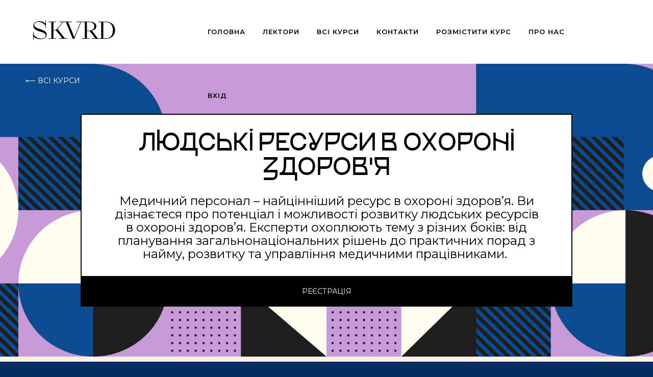

--- FILE ---
content_type: text/html; charset=UTF-8
request_url: https://skovoroda.ukma.edu.ua/course/liudski-resursy-v-okhoroni-zdorovia/
body_size: 31954
content:

<!DOCTYPE html>
<html lang="uk">
<head>
	<meta charset="UTF-8" />
	
				<meta name="viewport" content="width=device-width,initial-scale=1,user-scalable=no">
		
            
                        <link rel="shortcut icon" type="image/x-icon" href="https://skovoroda.ukma.edu.ua/wp-content/uploads/2023/01/favicon.ico">
            <link rel="apple-touch-icon" href="https://skovoroda.ukma.edu.ua/wp-content/uploads/2023/01/favicon.ico"/>
        
	<link rel="profile" href="http://gmpg.org/xfn/11" />
	<link rel="pingback" href="https://skovoroda.ukma.edu.ua/xmlrpc.php" />

	<title>SKOVORODA | Магазин</title>
<meta name='robots' content='max-image-preview:large' />
<link rel='dns-prefetch' href='//fonts.googleapis.com' />
<link rel="alternate" type="application/rss+xml" title="SKOVORODA &raquo; стрічка" href="https://skovoroda.ukma.edu.ua/feed/" />
<link rel="alternate" type="application/rss+xml" title="SKOVORODA &raquo; Канал коментарів" href="https://skovoroda.ukma.edu.ua/comments/feed/" />
<link rel="alternate" type="application/rss+xml" title="SKOVORODA &raquo; Людські ресурси в охороні здоров&#8217;я Канал коментарів" href="https://skovoroda.ukma.edu.ua/course/liudski-resursy-v-okhoroni-zdorovia/feed/" />
<link rel="alternate" title="oEmbed (JSON)" type="application/json+oembed" href="https://skovoroda.ukma.edu.ua/wp-json/oembed/1.0/embed?url=https%3A%2F%2Fskovoroda.ukma.edu.ua%2Fcourse%2Fliudski-resursy-v-okhoroni-zdorovia%2F" />
<link rel="alternate" title="oEmbed (XML)" type="text/xml+oembed" href="https://skovoroda.ukma.edu.ua/wp-json/oembed/1.0/embed?url=https%3A%2F%2Fskovoroda.ukma.edu.ua%2Fcourse%2Fliudski-resursy-v-okhoroni-zdorovia%2F&#038;format=xml" />
<style id='wp-img-auto-sizes-contain-inline-css' type='text/css'>
img:is([sizes=auto i],[sizes^="auto," i]){contain-intrinsic-size:3000px 1500px}
/*# sourceURL=wp-img-auto-sizes-contain-inline-css */
</style>
<link rel='stylesheet' id='animate-css' href='https://skovoroda.ukma.edu.ua/wp-content/plugins/qi-blocks/assets/css/plugins/animate/animate.min.css?ver=4.1.1' type='text/css' media='all' />
<style id='wp-emoji-styles-inline-css' type='text/css'>

	img.wp-smiley, img.emoji {
		display: inline !important;
		border: none !important;
		box-shadow: none !important;
		height: 1em !important;
		width: 1em !important;
		margin: 0 0.07em !important;
		vertical-align: -0.1em !important;
		background: none !important;
		padding: 0 !important;
	}
/*# sourceURL=wp-emoji-styles-inline-css */
</style>
<style id='wp-block-library-inline-css' type='text/css'>
:root{--wp-block-synced-color:#7a00df;--wp-block-synced-color--rgb:122,0,223;--wp-bound-block-color:var(--wp-block-synced-color);--wp-editor-canvas-background:#ddd;--wp-admin-theme-color:#007cba;--wp-admin-theme-color--rgb:0,124,186;--wp-admin-theme-color-darker-10:#006ba1;--wp-admin-theme-color-darker-10--rgb:0,107,160.5;--wp-admin-theme-color-darker-20:#005a87;--wp-admin-theme-color-darker-20--rgb:0,90,135;--wp-admin-border-width-focus:2px}@media (min-resolution:192dpi){:root{--wp-admin-border-width-focus:1.5px}}.wp-element-button{cursor:pointer}:root .has-very-light-gray-background-color{background-color:#eee}:root .has-very-dark-gray-background-color{background-color:#313131}:root .has-very-light-gray-color{color:#eee}:root .has-very-dark-gray-color{color:#313131}:root .has-vivid-green-cyan-to-vivid-cyan-blue-gradient-background{background:linear-gradient(135deg,#00d084,#0693e3)}:root .has-purple-crush-gradient-background{background:linear-gradient(135deg,#34e2e4,#4721fb 50%,#ab1dfe)}:root .has-hazy-dawn-gradient-background{background:linear-gradient(135deg,#faaca8,#dad0ec)}:root .has-subdued-olive-gradient-background{background:linear-gradient(135deg,#fafae1,#67a671)}:root .has-atomic-cream-gradient-background{background:linear-gradient(135deg,#fdd79a,#004a59)}:root .has-nightshade-gradient-background{background:linear-gradient(135deg,#330968,#31cdcf)}:root .has-midnight-gradient-background{background:linear-gradient(135deg,#020381,#2874fc)}:root{--wp--preset--font-size--normal:16px;--wp--preset--font-size--huge:42px}.has-regular-font-size{font-size:1em}.has-larger-font-size{font-size:2.625em}.has-normal-font-size{font-size:var(--wp--preset--font-size--normal)}.has-huge-font-size{font-size:var(--wp--preset--font-size--huge)}.has-text-align-center{text-align:center}.has-text-align-left{text-align:left}.has-text-align-right{text-align:right}.has-fit-text{white-space:nowrap!important}#end-resizable-editor-section{display:none}.aligncenter{clear:both}.items-justified-left{justify-content:flex-start}.items-justified-center{justify-content:center}.items-justified-right{justify-content:flex-end}.items-justified-space-between{justify-content:space-between}.screen-reader-text{border:0;clip-path:inset(50%);height:1px;margin:-1px;overflow:hidden;padding:0;position:absolute;width:1px;word-wrap:normal!important}.screen-reader-text:focus{background-color:#ddd;clip-path:none;color:#444;display:block;font-size:1em;height:auto;left:5px;line-height:normal;padding:15px 23px 14px;text-decoration:none;top:5px;width:auto;z-index:100000}html :where(.has-border-color){border-style:solid}html :where([style*=border-top-color]){border-top-style:solid}html :where([style*=border-right-color]){border-right-style:solid}html :where([style*=border-bottom-color]){border-bottom-style:solid}html :where([style*=border-left-color]){border-left-style:solid}html :where([style*=border-width]){border-style:solid}html :where([style*=border-top-width]){border-top-style:solid}html :where([style*=border-right-width]){border-right-style:solid}html :where([style*=border-bottom-width]){border-bottom-style:solid}html :where([style*=border-left-width]){border-left-style:solid}html :where(img[class*=wp-image-]){height:auto;max-width:100%}:where(figure){margin:0 0 1em}html :where(.is-position-sticky){--wp-admin--admin-bar--position-offset:var(--wp-admin--admin-bar--height,0px)}@media screen and (max-width:600px){html :where(.is-position-sticky){--wp-admin--admin-bar--position-offset:0px}}

/*# sourceURL=wp-block-library-inline-css */
</style><style id='wp-block-image-inline-css' type='text/css'>
.wp-block-image>a,.wp-block-image>figure>a{display:inline-block}.wp-block-image img{box-sizing:border-box;height:auto;max-width:100%;vertical-align:bottom}@media not (prefers-reduced-motion){.wp-block-image img.hide{visibility:hidden}.wp-block-image img.show{animation:show-content-image .4s}}.wp-block-image[style*=border-radius] img,.wp-block-image[style*=border-radius]>a{border-radius:inherit}.wp-block-image.has-custom-border img{box-sizing:border-box}.wp-block-image.aligncenter{text-align:center}.wp-block-image.alignfull>a,.wp-block-image.alignwide>a{width:100%}.wp-block-image.alignfull img,.wp-block-image.alignwide img{height:auto;width:100%}.wp-block-image .aligncenter,.wp-block-image .alignleft,.wp-block-image .alignright,.wp-block-image.aligncenter,.wp-block-image.alignleft,.wp-block-image.alignright{display:table}.wp-block-image .aligncenter>figcaption,.wp-block-image .alignleft>figcaption,.wp-block-image .alignright>figcaption,.wp-block-image.aligncenter>figcaption,.wp-block-image.alignleft>figcaption,.wp-block-image.alignright>figcaption{caption-side:bottom;display:table-caption}.wp-block-image .alignleft{float:left;margin:.5em 1em .5em 0}.wp-block-image .alignright{float:right;margin:.5em 0 .5em 1em}.wp-block-image .aligncenter{margin-left:auto;margin-right:auto}.wp-block-image :where(figcaption){margin-bottom:1em;margin-top:.5em}.wp-block-image.is-style-circle-mask img{border-radius:9999px}@supports ((-webkit-mask-image:none) or (mask-image:none)) or (-webkit-mask-image:none){.wp-block-image.is-style-circle-mask img{border-radius:0;-webkit-mask-image:url('data:image/svg+xml;utf8,<svg viewBox="0 0 100 100" xmlns="http://www.w3.org/2000/svg"><circle cx="50" cy="50" r="50"/></svg>');mask-image:url('data:image/svg+xml;utf8,<svg viewBox="0 0 100 100" xmlns="http://www.w3.org/2000/svg"><circle cx="50" cy="50" r="50"/></svg>');mask-mode:alpha;-webkit-mask-position:center;mask-position:center;-webkit-mask-repeat:no-repeat;mask-repeat:no-repeat;-webkit-mask-size:contain;mask-size:contain}}:root :where(.wp-block-image.is-style-rounded img,.wp-block-image .is-style-rounded img){border-radius:9999px}.wp-block-image figure{margin:0}.wp-lightbox-container{display:flex;flex-direction:column;position:relative}.wp-lightbox-container img{cursor:zoom-in}.wp-lightbox-container img:hover+button{opacity:1}.wp-lightbox-container button{align-items:center;backdrop-filter:blur(16px) saturate(180%);background-color:#5a5a5a40;border:none;border-radius:4px;cursor:zoom-in;display:flex;height:20px;justify-content:center;opacity:0;padding:0;position:absolute;right:16px;text-align:center;top:16px;width:20px;z-index:100}@media not (prefers-reduced-motion){.wp-lightbox-container button{transition:opacity .2s ease}}.wp-lightbox-container button:focus-visible{outline:3px auto #5a5a5a40;outline:3px auto -webkit-focus-ring-color;outline-offset:3px}.wp-lightbox-container button:hover{cursor:pointer;opacity:1}.wp-lightbox-container button:focus{opacity:1}.wp-lightbox-container button:focus,.wp-lightbox-container button:hover,.wp-lightbox-container button:not(:hover):not(:active):not(.has-background){background-color:#5a5a5a40;border:none}.wp-lightbox-overlay{box-sizing:border-box;cursor:zoom-out;height:100vh;left:0;overflow:hidden;position:fixed;top:0;visibility:hidden;width:100%;z-index:100000}.wp-lightbox-overlay .close-button{align-items:center;cursor:pointer;display:flex;justify-content:center;min-height:40px;min-width:40px;padding:0;position:absolute;right:calc(env(safe-area-inset-right) + 16px);top:calc(env(safe-area-inset-top) + 16px);z-index:5000000}.wp-lightbox-overlay .close-button:focus,.wp-lightbox-overlay .close-button:hover,.wp-lightbox-overlay .close-button:not(:hover):not(:active):not(.has-background){background:none;border:none}.wp-lightbox-overlay .lightbox-image-container{height:var(--wp--lightbox-container-height);left:50%;overflow:hidden;position:absolute;top:50%;transform:translate(-50%,-50%);transform-origin:top left;width:var(--wp--lightbox-container-width);z-index:9999999999}.wp-lightbox-overlay .wp-block-image{align-items:center;box-sizing:border-box;display:flex;height:100%;justify-content:center;margin:0;position:relative;transform-origin:0 0;width:100%;z-index:3000000}.wp-lightbox-overlay .wp-block-image img{height:var(--wp--lightbox-image-height);min-height:var(--wp--lightbox-image-height);min-width:var(--wp--lightbox-image-width);width:var(--wp--lightbox-image-width)}.wp-lightbox-overlay .wp-block-image figcaption{display:none}.wp-lightbox-overlay button{background:none;border:none}.wp-lightbox-overlay .scrim{background-color:#fff;height:100%;opacity:.9;position:absolute;width:100%;z-index:2000000}.wp-lightbox-overlay.active{visibility:visible}@media not (prefers-reduced-motion){.wp-lightbox-overlay.active{animation:turn-on-visibility .25s both}.wp-lightbox-overlay.active img{animation:turn-on-visibility .35s both}.wp-lightbox-overlay.show-closing-animation:not(.active){animation:turn-off-visibility .35s both}.wp-lightbox-overlay.show-closing-animation:not(.active) img{animation:turn-off-visibility .25s both}.wp-lightbox-overlay.zoom.active{animation:none;opacity:1;visibility:visible}.wp-lightbox-overlay.zoom.active .lightbox-image-container{animation:lightbox-zoom-in .4s}.wp-lightbox-overlay.zoom.active .lightbox-image-container img{animation:none}.wp-lightbox-overlay.zoom.active .scrim{animation:turn-on-visibility .4s forwards}.wp-lightbox-overlay.zoom.show-closing-animation:not(.active){animation:none}.wp-lightbox-overlay.zoom.show-closing-animation:not(.active) .lightbox-image-container{animation:lightbox-zoom-out .4s}.wp-lightbox-overlay.zoom.show-closing-animation:not(.active) .lightbox-image-container img{animation:none}.wp-lightbox-overlay.zoom.show-closing-animation:not(.active) .scrim{animation:turn-off-visibility .4s forwards}}@keyframes show-content-image{0%{visibility:hidden}99%{visibility:hidden}to{visibility:visible}}@keyframes turn-on-visibility{0%{opacity:0}to{opacity:1}}@keyframes turn-off-visibility{0%{opacity:1;visibility:visible}99%{opacity:0;visibility:visible}to{opacity:0;visibility:hidden}}@keyframes lightbox-zoom-in{0%{transform:translate(calc((-100vw + var(--wp--lightbox-scrollbar-width))/2 + var(--wp--lightbox-initial-left-position)),calc(-50vh + var(--wp--lightbox-initial-top-position))) scale(var(--wp--lightbox-scale))}to{transform:translate(-50%,-50%) scale(1)}}@keyframes lightbox-zoom-out{0%{transform:translate(-50%,-50%) scale(1);visibility:visible}99%{visibility:visible}to{transform:translate(calc((-100vw + var(--wp--lightbox-scrollbar-width))/2 + var(--wp--lightbox-initial-left-position)),calc(-50vh + var(--wp--lightbox-initial-top-position))) scale(var(--wp--lightbox-scale));visibility:hidden}}
/*# sourceURL=https://skovoroda.ukma.edu.ua/wp-includes/blocks/image/style.min.css */
</style>
<link rel='stylesheet' id='wc-blocks-style-css' href='https://skovoroda.ukma.edu.ua/wp-content/plugins/woocommerce/assets/client/blocks/wc-blocks.css?ver=wc-10.4.3' type='text/css' media='all' />
<style id='global-styles-inline-css' type='text/css'>
:root{--wp--preset--aspect-ratio--square: 1;--wp--preset--aspect-ratio--4-3: 4/3;--wp--preset--aspect-ratio--3-4: 3/4;--wp--preset--aspect-ratio--3-2: 3/2;--wp--preset--aspect-ratio--2-3: 2/3;--wp--preset--aspect-ratio--16-9: 16/9;--wp--preset--aspect-ratio--9-16: 9/16;--wp--preset--color--black: #000000;--wp--preset--color--cyan-bluish-gray: #abb8c3;--wp--preset--color--white: #ffffff;--wp--preset--color--pale-pink: #f78da7;--wp--preset--color--vivid-red: #cf2e2e;--wp--preset--color--luminous-vivid-orange: #ff6900;--wp--preset--color--luminous-vivid-amber: #fcb900;--wp--preset--color--light-green-cyan: #7bdcb5;--wp--preset--color--vivid-green-cyan: #00d084;--wp--preset--color--pale-cyan-blue: #8ed1fc;--wp--preset--color--vivid-cyan-blue: #0693e3;--wp--preset--color--vivid-purple: #9b51e0;--wp--preset--gradient--vivid-cyan-blue-to-vivid-purple: linear-gradient(135deg,rgb(6,147,227) 0%,rgb(155,81,224) 100%);--wp--preset--gradient--light-green-cyan-to-vivid-green-cyan: linear-gradient(135deg,rgb(122,220,180) 0%,rgb(0,208,130) 100%);--wp--preset--gradient--luminous-vivid-amber-to-luminous-vivid-orange: linear-gradient(135deg,rgb(252,185,0) 0%,rgb(255,105,0) 100%);--wp--preset--gradient--luminous-vivid-orange-to-vivid-red: linear-gradient(135deg,rgb(255,105,0) 0%,rgb(207,46,46) 100%);--wp--preset--gradient--very-light-gray-to-cyan-bluish-gray: linear-gradient(135deg,rgb(238,238,238) 0%,rgb(169,184,195) 100%);--wp--preset--gradient--cool-to-warm-spectrum: linear-gradient(135deg,rgb(74,234,220) 0%,rgb(151,120,209) 20%,rgb(207,42,186) 40%,rgb(238,44,130) 60%,rgb(251,105,98) 80%,rgb(254,248,76) 100%);--wp--preset--gradient--blush-light-purple: linear-gradient(135deg,rgb(255,206,236) 0%,rgb(152,150,240) 100%);--wp--preset--gradient--blush-bordeaux: linear-gradient(135deg,rgb(254,205,165) 0%,rgb(254,45,45) 50%,rgb(107,0,62) 100%);--wp--preset--gradient--luminous-dusk: linear-gradient(135deg,rgb(255,203,112) 0%,rgb(199,81,192) 50%,rgb(65,88,208) 100%);--wp--preset--gradient--pale-ocean: linear-gradient(135deg,rgb(255,245,203) 0%,rgb(182,227,212) 50%,rgb(51,167,181) 100%);--wp--preset--gradient--electric-grass: linear-gradient(135deg,rgb(202,248,128) 0%,rgb(113,206,126) 100%);--wp--preset--gradient--midnight: linear-gradient(135deg,rgb(2,3,129) 0%,rgb(40,116,252) 100%);--wp--preset--font-size--small: 13px;--wp--preset--font-size--medium: 20px;--wp--preset--font-size--large: 36px;--wp--preset--font-size--x-large: 42px;--wp--preset--spacing--20: 0.44rem;--wp--preset--spacing--30: 0.67rem;--wp--preset--spacing--40: 1rem;--wp--preset--spacing--50: 1.5rem;--wp--preset--spacing--60: 2.25rem;--wp--preset--spacing--70: 3.38rem;--wp--preset--spacing--80: 5.06rem;--wp--preset--shadow--natural: 6px 6px 9px rgba(0, 0, 0, 0.2);--wp--preset--shadow--deep: 12px 12px 50px rgba(0, 0, 0, 0.4);--wp--preset--shadow--sharp: 6px 6px 0px rgba(0, 0, 0, 0.2);--wp--preset--shadow--outlined: 6px 6px 0px -3px rgb(255, 255, 255), 6px 6px rgb(0, 0, 0);--wp--preset--shadow--crisp: 6px 6px 0px rgb(0, 0, 0);}:where(.is-layout-flex){gap: 0.5em;}:where(.is-layout-grid){gap: 0.5em;}body .is-layout-flex{display: flex;}.is-layout-flex{flex-wrap: wrap;align-items: center;}.is-layout-flex > :is(*, div){margin: 0;}body .is-layout-grid{display: grid;}.is-layout-grid > :is(*, div){margin: 0;}:where(.wp-block-columns.is-layout-flex){gap: 2em;}:where(.wp-block-columns.is-layout-grid){gap: 2em;}:where(.wp-block-post-template.is-layout-flex){gap: 1.25em;}:where(.wp-block-post-template.is-layout-grid){gap: 1.25em;}.has-black-color{color: var(--wp--preset--color--black) !important;}.has-cyan-bluish-gray-color{color: var(--wp--preset--color--cyan-bluish-gray) !important;}.has-white-color{color: var(--wp--preset--color--white) !important;}.has-pale-pink-color{color: var(--wp--preset--color--pale-pink) !important;}.has-vivid-red-color{color: var(--wp--preset--color--vivid-red) !important;}.has-luminous-vivid-orange-color{color: var(--wp--preset--color--luminous-vivid-orange) !important;}.has-luminous-vivid-amber-color{color: var(--wp--preset--color--luminous-vivid-amber) !important;}.has-light-green-cyan-color{color: var(--wp--preset--color--light-green-cyan) !important;}.has-vivid-green-cyan-color{color: var(--wp--preset--color--vivid-green-cyan) !important;}.has-pale-cyan-blue-color{color: var(--wp--preset--color--pale-cyan-blue) !important;}.has-vivid-cyan-blue-color{color: var(--wp--preset--color--vivid-cyan-blue) !important;}.has-vivid-purple-color{color: var(--wp--preset--color--vivid-purple) !important;}.has-black-background-color{background-color: var(--wp--preset--color--black) !important;}.has-cyan-bluish-gray-background-color{background-color: var(--wp--preset--color--cyan-bluish-gray) !important;}.has-white-background-color{background-color: var(--wp--preset--color--white) !important;}.has-pale-pink-background-color{background-color: var(--wp--preset--color--pale-pink) !important;}.has-vivid-red-background-color{background-color: var(--wp--preset--color--vivid-red) !important;}.has-luminous-vivid-orange-background-color{background-color: var(--wp--preset--color--luminous-vivid-orange) !important;}.has-luminous-vivid-amber-background-color{background-color: var(--wp--preset--color--luminous-vivid-amber) !important;}.has-light-green-cyan-background-color{background-color: var(--wp--preset--color--light-green-cyan) !important;}.has-vivid-green-cyan-background-color{background-color: var(--wp--preset--color--vivid-green-cyan) !important;}.has-pale-cyan-blue-background-color{background-color: var(--wp--preset--color--pale-cyan-blue) !important;}.has-vivid-cyan-blue-background-color{background-color: var(--wp--preset--color--vivid-cyan-blue) !important;}.has-vivid-purple-background-color{background-color: var(--wp--preset--color--vivid-purple) !important;}.has-black-border-color{border-color: var(--wp--preset--color--black) !important;}.has-cyan-bluish-gray-border-color{border-color: var(--wp--preset--color--cyan-bluish-gray) !important;}.has-white-border-color{border-color: var(--wp--preset--color--white) !important;}.has-pale-pink-border-color{border-color: var(--wp--preset--color--pale-pink) !important;}.has-vivid-red-border-color{border-color: var(--wp--preset--color--vivid-red) !important;}.has-luminous-vivid-orange-border-color{border-color: var(--wp--preset--color--luminous-vivid-orange) !important;}.has-luminous-vivid-amber-border-color{border-color: var(--wp--preset--color--luminous-vivid-amber) !important;}.has-light-green-cyan-border-color{border-color: var(--wp--preset--color--light-green-cyan) !important;}.has-vivid-green-cyan-border-color{border-color: var(--wp--preset--color--vivid-green-cyan) !important;}.has-pale-cyan-blue-border-color{border-color: var(--wp--preset--color--pale-cyan-blue) !important;}.has-vivid-cyan-blue-border-color{border-color: var(--wp--preset--color--vivid-cyan-blue) !important;}.has-vivid-purple-border-color{border-color: var(--wp--preset--color--vivid-purple) !important;}.has-vivid-cyan-blue-to-vivid-purple-gradient-background{background: var(--wp--preset--gradient--vivid-cyan-blue-to-vivid-purple) !important;}.has-light-green-cyan-to-vivid-green-cyan-gradient-background{background: var(--wp--preset--gradient--light-green-cyan-to-vivid-green-cyan) !important;}.has-luminous-vivid-amber-to-luminous-vivid-orange-gradient-background{background: var(--wp--preset--gradient--luminous-vivid-amber-to-luminous-vivid-orange) !important;}.has-luminous-vivid-orange-to-vivid-red-gradient-background{background: var(--wp--preset--gradient--luminous-vivid-orange-to-vivid-red) !important;}.has-very-light-gray-to-cyan-bluish-gray-gradient-background{background: var(--wp--preset--gradient--very-light-gray-to-cyan-bluish-gray) !important;}.has-cool-to-warm-spectrum-gradient-background{background: var(--wp--preset--gradient--cool-to-warm-spectrum) !important;}.has-blush-light-purple-gradient-background{background: var(--wp--preset--gradient--blush-light-purple) !important;}.has-blush-bordeaux-gradient-background{background: var(--wp--preset--gradient--blush-bordeaux) !important;}.has-luminous-dusk-gradient-background{background: var(--wp--preset--gradient--luminous-dusk) !important;}.has-pale-ocean-gradient-background{background: var(--wp--preset--gradient--pale-ocean) !important;}.has-electric-grass-gradient-background{background: var(--wp--preset--gradient--electric-grass) !important;}.has-midnight-gradient-background{background: var(--wp--preset--gradient--midnight) !important;}.has-small-font-size{font-size: var(--wp--preset--font-size--small) !important;}.has-medium-font-size{font-size: var(--wp--preset--font-size--medium) !important;}.has-large-font-size{font-size: var(--wp--preset--font-size--large) !important;}.has-x-large-font-size{font-size: var(--wp--preset--font-size--x-large) !important;}
/*# sourceURL=global-styles-inline-css */
</style>

<style id='classic-theme-styles-inline-css' type='text/css'>
/*! This file is auto-generated */
.wp-block-button__link{color:#fff;background-color:#32373c;border-radius:9999px;box-shadow:none;text-decoration:none;padding:calc(.667em + 2px) calc(1.333em + 2px);font-size:1.125em}.wp-block-file__button{background:#32373c;color:#fff;text-decoration:none}
/*# sourceURL=/wp-includes/css/classic-themes.min.css */
</style>
<link rel='stylesheet' id='wp-components-css' href='https://skovoroda.ukma.edu.ua/wp-includes/css/dist/components/style.min.css?ver=9c873e7782b7bf92a0a351338465fc1e' type='text/css' media='all' />
<link rel='stylesheet' id='wp-preferences-css' href='https://skovoroda.ukma.edu.ua/wp-includes/css/dist/preferences/style.min.css?ver=9c873e7782b7bf92a0a351338465fc1e' type='text/css' media='all' />
<link rel='stylesheet' id='wp-block-editor-css' href='https://skovoroda.ukma.edu.ua/wp-includes/css/dist/block-editor/style.min.css?ver=9c873e7782b7bf92a0a351338465fc1e' type='text/css' media='all' />
<link rel='stylesheet' id='popup-maker-block-library-style-css' href='https://skovoroda.ukma.edu.ua/wp-content/plugins/popup-maker/dist/packages/block-library-style.css?ver=dbea705cfafe089d65f1' type='text/css' media='all' />
<link rel='stylesheet' id='contact-form-7-css' href='https://skovoroda.ukma.edu.ua/wp-content/plugins/contact-form-7/includes/css/styles.css?ver=6.1.4' type='text/css' media='all' />
<link rel='stylesheet' id='dashicons-css' href='https://skovoroda.ukma.edu.ua/wp-includes/css/dashicons.min.css?ver=9c873e7782b7bf92a0a351338465fc1e' type='text/css' media='all' />
<link rel='stylesheet' id='edwiserbridge_font_awesome-css' href='https://skovoroda.ukma.edu.ua/wp-content/plugins/edwiser-bridge/public/assets/css/font-awesome-4.4.0/css/font-awesome.min.css?ver=2.2.0' type='text/css' media='all' />
<link rel='stylesheet' id='edwiserbridge-css' href='https://skovoroda.ukma.edu.ua/wp-content/plugins/edwiser-bridge/public/assets/css/eb-public.css?ver=2.2.0' type='text/css' media='all' />
<link rel='stylesheet' id='wdmdatatablecss-css' href='https://skovoroda.ukma.edu.ua/wp-content/plugins/edwiser-bridge/public/assets/css/datatable.css?ver=2.2.0' type='text/css' media='all' />
<link rel='stylesheet' id='eb-public-jquery-ui-css-css' href='https://skovoroda.ukma.edu.ua/wp-content/plugins/edwiser-bridge/admin/assets/css/jquery-ui.css?ver=2.2.0' type='text/css' media='all' />
<link rel='stylesheet' id='qi-blocks-grid-css' href='https://skovoroda.ukma.edu.ua/wp-content/plugins/qi-blocks/assets/dist/grid.css?ver=1.4.8' type='text/css' media='all' />
<link rel='stylesheet' id='qi-blocks-main-css' href='https://skovoroda.ukma.edu.ua/wp-content/plugins/qi-blocks/assets/dist/main.css?ver=1.4.8' type='text/css' media='all' />
<style id='woocommerce-inline-inline-css' type='text/css'>
.woocommerce form .form-row .required { visibility: visible; }
/*# sourceURL=woocommerce-inline-inline-css */
</style>
<link rel='stylesheet' id='mediaelement-css' href='https://skovoroda.ukma.edu.ua/wp-includes/js/mediaelement/mediaelementplayer-legacy.min.css?ver=4.2.17' type='text/css' media='all' />
<link rel='stylesheet' id='wp-mediaelement-css' href='https://skovoroda.ukma.edu.ua/wp-includes/js/mediaelement/wp-mediaelement.min.css?ver=9c873e7782b7bf92a0a351338465fc1e' type='text/css' media='all' />
<link rel='stylesheet' id='bridge-default-style-css' href='https://skovoroda.ukma.edu.ua/wp-content/themes/bridge/style.css?ver=9c873e7782b7bf92a0a351338465fc1e' type='text/css' media='all' />
<link rel='stylesheet' id='bridge-qode-font_awesome-css' href='https://skovoroda.ukma.edu.ua/wp-content/themes/bridge/css/font-awesome/css/font-awesome.min.css?ver=9c873e7782b7bf92a0a351338465fc1e' type='text/css' media='all' />
<link rel='stylesheet' id='bridge-qode-font_elegant-css' href='https://skovoroda.ukma.edu.ua/wp-content/themes/bridge/css/elegant-icons/style.min.css?ver=9c873e7782b7bf92a0a351338465fc1e' type='text/css' media='all' />
<link rel='stylesheet' id='bridge-qode-linea_icons-css' href='https://skovoroda.ukma.edu.ua/wp-content/themes/bridge/css/linea-icons/style.css?ver=9c873e7782b7bf92a0a351338465fc1e' type='text/css' media='all' />
<link rel='stylesheet' id='bridge-qode-dripicons-css' href='https://skovoroda.ukma.edu.ua/wp-content/themes/bridge/css/dripicons/dripicons.css?ver=9c873e7782b7bf92a0a351338465fc1e' type='text/css' media='all' />
<link rel='stylesheet' id='bridge-qode-kiko-css' href='https://skovoroda.ukma.edu.ua/wp-content/themes/bridge/css/kiko/kiko-all.css?ver=9c873e7782b7bf92a0a351338465fc1e' type='text/css' media='all' />
<link rel='stylesheet' id='bridge-qode-font_awesome_5-css' href='https://skovoroda.ukma.edu.ua/wp-content/themes/bridge/css/font-awesome-5/css/font-awesome-5.min.css?ver=9c873e7782b7bf92a0a351338465fc1e' type='text/css' media='all' />
<link rel='stylesheet' id='bridge-stylesheet-css' href='https://skovoroda.ukma.edu.ua/wp-content/themes/bridge/css/stylesheet.min.css?ver=9c873e7782b7bf92a0a351338465fc1e' type='text/css' media='all' />
<style id='bridge-stylesheet-inline-css' type='text/css'>
   .postid-136.disabled_footer_top .footer_top_holder, .postid-136.disabled_footer_bottom .footer_bottom_holder { display: none;}


/*# sourceURL=bridge-stylesheet-inline-css */
</style>
<link rel='stylesheet' id='bridge-woocommerce-css' href='https://skovoroda.ukma.edu.ua/wp-content/themes/bridge/css/woocommerce.min.css?ver=9c873e7782b7bf92a0a351338465fc1e' type='text/css' media='all' />
<link rel='stylesheet' id='bridge-woocommerce-responsive-css' href='https://skovoroda.ukma.edu.ua/wp-content/themes/bridge/css/woocommerce_responsive.min.css?ver=9c873e7782b7bf92a0a351338465fc1e' type='text/css' media='all' />
<link rel='stylesheet' id='bridge-print-css' href='https://skovoroda.ukma.edu.ua/wp-content/themes/bridge/css/print.css?ver=9c873e7782b7bf92a0a351338465fc1e' type='text/css' media='all' />
<link rel='stylesheet' id='bridge-style-dynamic-css' href='https://skovoroda.ukma.edu.ua/wp-content/themes/bridge/css/style_dynamic_callback.php?ver=9c873e7782b7bf92a0a351338465fc1e' type='text/css' media='all' />
<link rel='stylesheet' id='bridge-responsive-css' href='https://skovoroda.ukma.edu.ua/wp-content/themes/bridge/css/responsive.min.css?ver=9c873e7782b7bf92a0a351338465fc1e' type='text/css' media='all' />
<link rel='stylesheet' id='bridge-style-dynamic-responsive-css' href='https://skovoroda.ukma.edu.ua/wp-content/themes/bridge/css/style_dynamic_responsive_callback.php?ver=9c873e7782b7bf92a0a351338465fc1e' type='text/css' media='all' />
<style id='bridge-style-dynamic-responsive-inline-css' type='text/css'>
.woocommerce-notices-wrapper {
    display: none;
}

nav.main_menu ul li a {
    color: #000000;
}

nav.main_menu ul li:hover {
    background: #fff3e5;
}

.woocommerce ul.products li.product {
    width: 100%;
}

/* begin */

li.skovoroda-product-single .upper-row > div {
    margin: 0px !important;
    width: auto;
    padding: 0 5px;
}

li.skovoroda-product-single .upper-row > div.level {
    background: #042E60;
    color: #fff;
}

li.skovoroda-product-single .upper-row {
    display: flex;
    justify-content: flex-start;
    padding: 5px 5px;
    justify-content: space-between;
    border-top: 2px solid #000;
    border-left: 2px solid #000;
    border-right: 2px solid #000;
align-items: flex-start;
}

.woocommerce ul.products li.product .product-categories {
    text-align: right;
}

li.skovoroda-product-single .skovoroda-product-text {
    border-top: 2px solid #000;
    margin: 0px !important;
    width: auto;
    padding: 10px 10px 10px;
    border-bottom: 2px solid #000;
    border-left: 2px solid #000;
    border-right: 2px solid #000;
}

li.skovoroda-product-single .image-wrapper {
    position: relative;
    overflow: visible;
    display: block;
    border-top: 2px solid #000;
    border-left: 2px solid #000;
    border-right: 2px solid #000;
}

li.skovoroda-product-single .badge {
    background: #000;
    position: absolute;
    bottom: -40px;
    right: 15px;
    width: 80px;
    height: 80px;
    color: #fff;
    z-index: 999999;
    display: flex;
    border-radius: 80px;
    text-align: center;
    justify-content:center;
    align-items:center;
    font-size: 12px;
}

li.skovoroda-product-single .badge .inside {
    display: block;
    width: 70px;
    overflow-wrap: break-word;
}

li.skovoroda-product-single .skovoroda-product-text a {
    width: calc(100% - 80px);
    
}

li.skovoroda-product-single .skovoroda-product-text h6 {
    text-align: left !important;
    padding: 0 !important;
    margin: 0  !important;
    font-size: 20px;
}

.level.level-advanced {
    color: #fff !important;
    background: #C89BD6 !important;
}

.level.level-average {
    color: #000 !important;
    background: #FFF3E5 !important;
}

.badge.badge-bestseller {
    color: #000 !important;
    background: #FFF3E5 !important;
}

.badge.badge-high_rating {
    color: #fff !important;
    background: #0C4B90 !important;
}

.woocommerce ul.products li.product:hover h6 {
    color: #000 !important;
}

.product-template-default .content .container .container_inner {
    padding: 0px;
    margin: 0px;
    width: 100%;
}

.woocommerce .product {
    width: 1200px;
    margin: 0 auto;
}

.woocommerce .product.dhvc-woocommerce-page {
    width: 100%;
}

/* filter */ 
.skovoroda_filter .skovoroda_filter_title {
     background: url("/wp-content/themes/bridge-child/img/filter_icon.png") no-repeat left center;
     height: auto;
     font-family: "Montserrat";
     font-style: normal;
     font-weight: 500;
     font-size: 25px;
     line-height: 44px;
     text-transform: uppercase;
     color: #0a0d15;
     padding: 0 0 0 35px;
}
 .skovoroda_filter .clear_filters span {
     font-family: "Montserrat";
     font-style: normal;
     font-weight: 400;
     font-size: 16px;
     line-height: 20px;
     text-decoration: underline;
     cursor: pointer;
     color: #3d4357;
}
 .skovoroda_filter .clear_filters {
     margin: 15px 0 0;
}
 .skovoroda_filter .clear_filters span:hover {
     color: #0a0d15;
     text-decoration: none;
}
 .skovoroda_filter .foldable_title {
     font-family: "Montserrat";
     font-style: normal;
     font-weight: 500;
     font-size: 16px;
     line-height: 24px;
     color: #0a0d15;
     margin: 15px 0 0;
cursor: pointer;
background: url(/wp-content/themes/bridge-child/img/closed_mark.png) right center no-repeat;
}
 .skovoroda_filter .closed .foldable_title {
background: url(/wp-content/themes/bridge-child/img/opened_mark.png) right center no-repeat;
}
 .skovoroda_filter label {
     display: block;
     cursor: pointer;
     margin: 10px 0 0;
     font-family: "Montserrat";
     font-style: normal;
     font-weight: 400;
     font-size: 14px;
     line-height: 20px;
     color: #0a0d15;
}
 .skovoroda_filter label input {
     cursor: pointer;
}
 .skovoroda_filter .showall_categories {
     font-family: "Montserrat";
     font-style: normal;
     font-weight: 600;
     font-size: 14px;
     line-height: 17px;
     text-decoration: underline;
     color: #0a0d15;
     margin: 10px 0 0;
     cursor: pointer;
}
 .skovoroda_filter .showall_categories:hover {
     text-decoration: none;
}
 
.skovoroda_filter {
    margin: 0 0 30px;
}

/*.single_filter.closed .filters {
    /*height: 0px;
    visibility: hidden;/
    display: none;
}*/
*
/* single lector */
.single_lecture {
    outline: 2px solid black;
}


.single_lecture .image a {
    display: block;
}

.single_lecture .image img {
    vertical-align: top;
    outline: 2px solid black;
}

.single_lecture .description {
    background: #fff;
    padding: 10px
}

.single_lecture .description .fullname {
    font-family: 'Montserrat';
    font-style: normal;
    font-weight: 500;
    font-size: 22px;
    color: #000000;
}

.single_lecture .description .text {
    margin: 10px 0;
    font-family: 'Montserrat';
    font-style: normal;
    font-weight: 400;
    font-size: 14px;
    color: #4D4B4B;
}

/* ajax loader */

div#loader {
    position: absolute;
    width: 100%;
    background: rgba(255,255,255,0.7);
    z-index: 9999999;
    height: 100%;
    text-align: center;
    display: none;
}

div#loader img {
    position: absolute;
    top: 0;
    bottom: 0;
    margin: auto;
}

.hide_me { display: none; }

.lector_fullname { letter-spacing: 1px; }

.woocommerce-account .woocommerce-MyAccount-content > p + p,
li.woocommerce-MyAccount-navigation-link.woocommerce-MyAccount-navigation-link--orders,
li.woocommerce-MyAccount-navigation-link.woocommerce-MyAccount-navigation-link--subscriptions,
li.woocommerce-MyAccount-navigation-link.woocommerce-MyAccount-navigation-link--downloads,
li.woocommerce-MyAccount-navigation-link.woocommerce-MyAccount-navigation-link--edit-address {
    display: none;
}

.wdm-course-image {
    height: auto !important;
}

.woocommerce ul.products li.product .price {
    text-align: left;
    margin: 0;
}

.woocommerce form.checkout .col2-set .create-account>p {
    width: 100%;
}

tr.cart-subtotal {
    display: none;
}

.purple_row {
    background: #C89BD6;
}

.course_program.purple_row .qode-accordion-holder .qode-title-holder span.subtitled {
    margin: 0px;
}

.course_program.purple_row .qode-accordion-content,
.course_program.purple_row .icon_minus-06:before,
.course_program.purple_row .icon_plus:before,
.course_program.purple_row .qode-accordion-holder .qode-title-holder span.subtitled,
.course_program.purple_row h2 {
    color: #fff;
}

.woocommerce ul.products li.product .price {
    color: #fff;
    text-decoration: underline;
    background: #072b5e;
    display: inline-block;
    padding: 5px 10px;
}

#customer_details > div + div {
  display: none !important;
}


#billing_agree_field {
  width: auto;
}

.hentry .wdm-course-grid > a.wdm-course-thumbnail {
    max-height: 100%;
}

.wdm-course-grid {
    max-height: 100%;
    height: auto;
}

.wdm-col-3-2-1.hentry {
    height: auto;
}

.lectors_list .wpb_column.vc_column_container.vc_col-sm-4 {
    margin: 0 0 20px;
}

.single_lecture {
    margin: 0 0 20px;
}

.eb-course-title {
    height: auto !important;
}

/* about us and add course */

.page-id-5801 .content .container_inner,
.page-id-5800 .content .container_inner {
    width: 100%;
}

.to_main_header {
    color: #fff !important;
    font-family: 'Montserrat';
    font-style: normal;
    font-weight: 400;
    text-transform: uppercase;
}

.page_title {
    font-family: 'BudujSans-Medium', sans-serif
    font-style: normal;
    font-weight: 500;
    font-size: 64px;
    text-align: center;
    text-transform: uppercase;
    color: #FFFFFF;
}

.page-id-5801 .container_inner.default_template_holder.clearfix.page_container_inner,
.page-id-5800 .container_inner.default_template_holder.clearfix.page_container_inner {
    padding: 0px;
}

.page_title_and_back {
    height: 170px;
}

.page_title_and_back .full_section_inner {
    display: flex;
    align-items: center;
    height: 100%;
}

.course_back a {
    position: relative;
}

.page_title_and_back .vc_column-inner .wpb_wrapper .wpb_text_column .wpb_wrapper * {
    line-height: 77px !important;
    display: block !important;
}

.page_title_and_back .course_back a {
    position: relative;
    top: 0px;
    text-decoration: underline;
}

.page_title_and_back .course_back a:hover {
    text-decoration: none;
}

.hello_block {
    font-size: 18px;
}

.hello_block h1 {
	font-family: 'BudujSans-Medium';
	color: #022D60;
	font-size: 30px;
    text-transform: uppercase;
    text-align: center;
    margin: 60px 0 20px;
}

.hello_block .logo_text {
	font-family: 'KyivTypeSerif-Regular3', sans-serif;
	font-size: 60px;
	color: #000;
    text-transform: uppercase;
    text-align: center;
    margin: 0 0 40px;
}
.hello_block ul {
	display: flex;
	justify-content: center;
	margin: 0 0 20px;
}

.hello_block li {
	margin: 0 5px 0;
}

.hello_block li::marker {
  content: "◆";
  color: #C89BD6;
}

.hello_block .wpb_wrapper {
    margin: 0 0 60px;
}

nav.main_menu.drop_down.center {
    width: 61%;
    left: 61%;
}

.qode_image_gallery_no_space ul li {
    align-self: anchor-center;
}

.qode_image_gallery_no_space ul {
	display: flex;
}

@media only screen and (max-width : 600px) {
	h1 {
		font-size: 42px !important;
	}

	h2 {
		font-size: 26px !important;
	}

	h3 {
		font-size: 20px !important;
	}

	.vc_custom_1669204378769 {
		padding-left: 0px !important;
		padding-right: 0px !important;
	}

	.vc_custom_1666270160787 {
		padding-left: 0px !important;
		padding-right: 0px !important;
	}
    .page_title_and_back {
        height: auto;
    }
    
    .page_title_and_back .full_section_inner {
        display: block;
    }
    
    .wpb_text_column.wpb_content_element.page_title {
        margin: 0;
        font-size: 40px;
    }
}

/*# sourceURL=bridge-style-dynamic-responsive-inline-css */
</style>
<link rel='stylesheet' id='js_composer_front-css' href='https://skovoroda.ukma.edu.ua/wp-content/plugins/js_composer/assets/css/js_composer.min.css?ver=8.7.2' type='text/css' media='all' />
<link rel='stylesheet' id='bridge-style-handle-google-fonts-css' href='https://fonts.googleapis.com/css?family=Raleway%3A100%2C200%2C300%2C400%2C500%2C600%2C700%2C800%2C900%2C100italic%2C300italic%2C400italic%2C700italic%7CMontserrat%3A100%2C200%2C300%2C400%2C500%2C600%2C700%2C800%2C900%2C100italic%2C300italic%2C400italic%2C700italic&#038;subset=latin%2Clatin-ext&#038;ver=1.0.0' type='text/css' media='all' />
<link rel='stylesheet' id='bridge-core-dashboard-style-css' href='https://skovoroda.ukma.edu.ua/wp-content/plugins/bridge-core/modules/core-dashboard/assets/css/core-dashboard.min.css?ver=9c873e7782b7bf92a0a351338465fc1e' type='text/css' media='all' />
<link rel='stylesheet' id='eb-pro-sso-public-style-css' href='https://skovoroda.ukma.edu.ua/wp-content/plugins/edwiser-bridge-pro/public/assets/css/sso-public-css.css?ver=4.2.2' type='text/css' media='all' />
<link rel='stylesheet' id='eb-pro-woo-int-public-css-css' href='https://skovoroda.ukma.edu.ua/wp-content/plugins/edwiser-bridge-pro/public/assets/css/bridge-woocommerce-public.css?ver=4.2.2' type='text/css' media='all' />
<link rel='stylesheet' id='edwiser-bridge-pro-elementor-css' href='https://skovoroda.ukma.edu.ua/wp-content/plugins/edwiser-bridge-pro/public/assets/css/edwiser-bridge-pro-elementor.css?ver=4.2.2' type='text/css' media='all' />
<link rel='stylesheet' id='jquery_dataTables_min-css' href='https://skovoroda.ukma.edu.ua/wp-content/plugins/edwiser-bridge-pro/public/assets/css/jquery_dataTables_min.css?ver=4.2.2' type='text/css' media='all' />
<link rel='stylesheet' id='responsive_dataTables_min-css' href='https://skovoroda.ukma.edu.ua/wp-content/plugins/edwiser-bridge-pro/public/assets/css/responsive_dataTables_min.css?ver=4.2.2' type='text/css' media='all' />
<link rel='stylesheet' id='buttons_dataTables_min-css' href='https://skovoroda.ukma.edu.ua/wp-content/plugins/edwiser-bridge-pro/public/assets/css/buttons_dataTables_min.css?ver=4.2.2' type='text/css' media='all' />
<link rel='stylesheet' id='select_dataTables_min-css' href='https://skovoroda.ukma.edu.ua/wp-content/plugins/edwiser-bridge-pro/public/assets/css/select_dataTables_min.css?ver=4.2.2' type='text/css' media='all' />
<link rel='stylesheet' id='wdm_bootstrap_css-css' href='https://skovoroda.ukma.edu.ua/wp-content/plugins/edwiser-bridge-pro/public/assets/css/bootstrap.min.css?ver=4.2.2' type='text/css' media='all' />
<link rel='stylesheet' id='bootstrap_file_input_min_css-css' href='https://skovoroda.ukma.edu.ua/wp-content/plugins/edwiser-bridge-pro/public/assets/css/fileinput.min.css?ver=1.0.2' type='text/css' media='all' />
<link rel='stylesheet' id='edwiser_bridge_pro-css' href='https://skovoroda.ukma.edu.ua/wp-content/plugins/edwiser-bridge-pro/public/assets/css/edwiser-multiple-users-course-purchase-public.css?ver=1.0.2' type='text/css' media='all' />
<link rel='stylesheet' id='wdm_front_end_css-css' href='https://skovoroda.ukma.edu.ua/wp-content/plugins/edwiser-bridge-pro/public/assets/css/edwiser-frontend-style.css?ver=4.2.2' type='text/css' media='all' />
<link rel='stylesheet' id='popup-maker-site-css' href='//skovoroda.ukma.edu.ua/wp-content/uploads/pum/pum-site-styles.css?generated=1757850634&#038;ver=1.21.5' type='text/css' media='all' />
<link rel='stylesheet' id='bridge-childstyle-css' href='https://skovoroda.ukma.edu.ua/wp-content/themes/bridge-child/style.css?ver=9c873e7782b7bf92a0a351338465fc1e' type='text/css' media='all' />
<script type="text/javascript" id="jquery-core-js-extra">
/* <![CDATA[ */
var eb_ajax_object = {"ajax_url":"https://skovoroda.ukma.edu.ua/wp-admin/admin-ajax.php","nonce":"6736cc89c8"};
//# sourceURL=jquery-core-js-extra
/* ]]> */
</script>
<script type="text/javascript" src="https://skovoroda.ukma.edu.ua/wp-includes/js/jquery/jquery.min.js?ver=3.7.1" id="jquery-core-js"></script>
<script type="text/javascript" src="https://skovoroda.ukma.edu.ua/wp-includes/js/jquery/jquery-migrate.min.js?ver=3.4.1" id="jquery-migrate-js"></script>
<script type="text/javascript" src="https://skovoroda.ukma.edu.ua/wp-includes/js/jquery/ui/core.min.js?ver=1.13.3" id="jquery-ui-core-js"></script>
<script type="text/javascript" src="https://skovoroda.ukma.edu.ua/wp-includes/js/jquery/ui/mouse.min.js?ver=1.13.3" id="jquery-ui-mouse-js"></script>
<script type="text/javascript" src="https://skovoroda.ukma.edu.ua/wp-includes/js/jquery/ui/resizable.min.js?ver=1.13.3" id="jquery-ui-resizable-js"></script>
<script type="text/javascript" src="https://skovoroda.ukma.edu.ua/wp-includes/js/jquery/ui/draggable.min.js?ver=1.13.3" id="jquery-ui-draggable-js"></script>
<script type="text/javascript" src="https://skovoroda.ukma.edu.ua/wp-includes/js/jquery/ui/controlgroup.min.js?ver=1.13.3" id="jquery-ui-controlgroup-js"></script>
<script type="text/javascript" src="https://skovoroda.ukma.edu.ua/wp-includes/js/jquery/ui/checkboxradio.min.js?ver=1.13.3" id="jquery-ui-checkboxradio-js"></script>
<script type="text/javascript" src="https://skovoroda.ukma.edu.ua/wp-includes/js/jquery/ui/button.min.js?ver=1.13.3" id="jquery-ui-button-js"></script>
<script type="text/javascript" src="https://skovoroda.ukma.edu.ua/wp-includes/js/jquery/ui/dialog.min.js?ver=1.13.3" id="jquery-ui-dialog-js"></script>
<script type="text/javascript" id="edwiserbridge-js-extra">
/* <![CDATA[ */
var eb_public_js_object = {"ajaxurl":"https://skovoroda.ukma.edu.ua/wp-admin/admin-ajax.php","nonce":"e14a3598c7","msg_val_fn":"The field 'First Name' cannot be left blank","msg_val_ln":"The field 'Last Name' cannot be left blank","msg_val_mail":"The field 'Email' cannot be left blank","msg_ordr_pro_err":"Problems in processing your order, Please try later.","msg_processing":"Processing...","access_course":"Access Course","eb_single_course_override":"0"};
var ebDataTable = {"search":"Search:","all":"All","sEmptyTable":"No data available in table","sLoadingRecords":"Loading...","sSearch":"Search","sZeroRecords":"No matching records found","sProcessing":"Processing...","sInfo":"Showing _START_ to _END_ of _TOTAL_ entries","sInfoEmpty":"Showing 0 to 0 of 0 entries","sInfoFiltered":"filtered from _MAX_ total entries","sInfoPostFix":"","sInfoThousands":",","sLengthMenu":"Show _MENU_ entries","sFirst":"First","sLast":"Last","sNext":"Next","sPrevious":"Previous","sSortAscending":": activate to sort column ascending","sSortDescending":": activate to sort column descending"};
//# sourceURL=edwiserbridge-js-extra
/* ]]> */
</script>
<script type="text/javascript" src="https://skovoroda.ukma.edu.ua/wp-content/plugins/edwiser-bridge/public/assets/js/eb-public.js?ver=2.2.0" id="edwiserbridge-js"></script>
<script type="text/javascript" src="https://skovoroda.ukma.edu.ua/wp-content/plugins/edwiser-bridge/public/assets/js/jquery-blockui-min.js?ver=2.2.0" id="edwiserbridge-ui-block-js"></script>
<script type="text/javascript" src="https://skovoroda.ukma.edu.ua/wp-content/plugins/edwiser-bridge/public/assets/js/datatable.js?ver=2.2.0" id="wdmdatatablejs-js"></script>
<script type="text/javascript" src="https://skovoroda.ukma.edu.ua/wp-content/plugins/woocommerce/assets/js/jquery-blockui/jquery.blockUI.min.js?ver=2.7.0-wc.10.4.3" id="wc-jquery-blockui-js" data-wp-strategy="defer"></script>
<script type="text/javascript" id="wc-add-to-cart-js-extra">
/* <![CDATA[ */
var wc_add_to_cart_params = {"ajax_url":"/wp-admin/admin-ajax.php","wc_ajax_url":"/?wc-ajax=%%endpoint%%","i18n_view_cart":"\u041f\u0435\u0440\u0435\u0433\u043b\u044f\u043d\u0443\u0442\u0438 \u043a\u043e\u0448\u0438\u043a","cart_url":"https://skovoroda.ukma.edu.ua/checkout/","is_cart":"","cart_redirect_after_add":"no"};
//# sourceURL=wc-add-to-cart-js-extra
/* ]]> */
</script>
<script type="text/javascript" src="https://skovoroda.ukma.edu.ua/wp-content/plugins/woocommerce/assets/js/frontend/add-to-cart.min.js?ver=10.4.3" id="wc-add-to-cart-js" data-wp-strategy="defer"></script>
<script type="text/javascript" id="wc-single-product-js-extra">
/* <![CDATA[ */
var wc_single_product_params = {"i18n_required_rating_text":"\u0411\u0443\u0434\u044c \u043b\u0430\u0441\u043a\u0430, \u043e\u0446\u0456\u043d\u0456\u0442\u044c","i18n_rating_options":["1 \u0437 5 \u0437\u0456\u0440\u043e\u043a","2 \u0437 5 \u0437\u0456\u0440\u043e\u043a","3 \u0437 5 \u0437\u0456\u0440\u043e\u043a","4 \u0437 5 \u0437\u0456\u0440\u043e\u043a","5 \u0437 5 \u0437\u0456\u0440\u043e\u043a"],"i18n_product_gallery_trigger_text":"\u041f\u0435\u0440\u0435\u0433\u043b\u044f\u0434 \u0433\u0430\u043b\u0435\u0440\u0435\u0457 \u0437\u043e\u0431\u0440\u0430\u0436\u0435\u043d\u044c \u0443 \u043f\u043e\u0432\u043d\u043e\u0435\u043a\u0440\u0430\u043d\u043d\u043e\u043c\u0443 \u0440\u0435\u0436\u0438\u043c\u0456","review_rating_required":"yes","flexslider":{"rtl":false,"animation":"slide","smoothHeight":true,"directionNav":false,"controlNav":"thumbnails","slideshow":false,"animationSpeed":500,"animationLoop":false,"allowOneSlide":false},"zoom_enabled":"","zoom_options":[],"photoswipe_enabled":"","photoswipe_options":{"shareEl":false,"closeOnScroll":false,"history":false,"hideAnimationDuration":0,"showAnimationDuration":0},"flexslider_enabled":""};
//# sourceURL=wc-single-product-js-extra
/* ]]> */
</script>
<script type="text/javascript" src="https://skovoroda.ukma.edu.ua/wp-content/plugins/woocommerce/assets/js/frontend/single-product.min.js?ver=10.4.3" id="wc-single-product-js" defer="defer" data-wp-strategy="defer"></script>
<script type="text/javascript" src="https://skovoroda.ukma.edu.ua/wp-content/plugins/woocommerce/assets/js/js-cookie/js.cookie.min.js?ver=2.1.4-wc.10.4.3" id="wc-js-cookie-js" defer="defer" data-wp-strategy="defer"></script>
<script type="text/javascript" id="woocommerce-js-extra">
/* <![CDATA[ */
var woocommerce_params = {"ajax_url":"/wp-admin/admin-ajax.php","wc_ajax_url":"/?wc-ajax=%%endpoint%%","i18n_password_show":"\u041f\u043e\u043a\u0430\u0437\u0430\u0442\u0438 \u043f\u0430\u0440\u043e\u043b\u044c","i18n_password_hide":"\u0421\u0445\u043e\u0432\u0430\u0442\u0438 \u043f\u0430\u0440\u043e\u043b\u044c"};
//# sourceURL=woocommerce-js-extra
/* ]]> */
</script>
<script type="text/javascript" src="https://skovoroda.ukma.edu.ua/wp-content/plugins/woocommerce/assets/js/frontend/woocommerce.min.js?ver=10.4.3" id="woocommerce-js" defer="defer" data-wp-strategy="defer"></script>
<script type="text/javascript" src="https://skovoroda.ukma.edu.ua/wp-content/plugins/js_composer/assets/js/vendors/woocommerce-add-to-cart.js?ver=8.7.2" id="vc_woocommerce-add-to-cart-js-js"></script>
<script type="text/javascript" id="WCPAY_ASSETS-js-extra">
/* <![CDATA[ */
var wcpayAssets = {"url":"https://skovoroda.ukma.edu.ua/wp-content/plugins/woocommerce-payments/dist/"};
//# sourceURL=WCPAY_ASSETS-js-extra
/* ]]> */
</script>
<script type="text/javascript" src="https://skovoroda.ukma.edu.ua/wp-includes/js/jquery/ui/effect.min.js?ver=1.13.3" id="jquery-effects-core-js"></script>
<script type="text/javascript" src="https://skovoroda.ukma.edu.ua/wp-content/themes/bridge-child/js/custom_script.js?ver=9c873e7782b7bf92a0a351338465fc1e" id="custom-script-js"></script>
<script type="text/javascript" src="https://skovoroda.ukma.edu.ua/wp-content/plugins/woocommerce/assets/js/select2/select2.full.min.js?ver=4.0.3-wc.10.4.3" id="wc-select2-js" defer="defer" data-wp-strategy="defer"></script>
<script type="text/javascript" src="https://skovoroda.ukma.edu.ua/wp-content/plugins/edwiser-bridge-pro/public/assets/js/sso-public-js.js?ver=4.2.2" id="eb-pro-sso-public-script-js"></script>
<script type="text/javascript" id="eb-pro-woo-int-public-js-js-extra">
/* <![CDATA[ */
var wiPublic = {"myCoursesUrl":"https://skovoroda.ukma.edu.ua/my-courses-new-2/","cancel":"Cancel","resume":"Resume"};
//# sourceURL=eb-pro-woo-int-public-js-js-extra
/* ]]> */
</script>
<script type="text/javascript" src="https://skovoroda.ukma.edu.ua/wp-content/plugins/edwiser-bridge-pro/public/assets/js/bridge-woocommerce-public.js?ver=4.2.2" id="eb-pro-woo-int-public-js-js"></script>
<script type="text/javascript" src="https://skovoroda.ukma.edu.ua/wp-content/plugins/edwiser-bridge-pro/public/assets/js/edwiser-bridge-pro-elementor.js?ver=4.2.2" id="edwiser-bridge-pro-elementor-js-js"></script>
<script type="text/javascript" id="eb-pro-bulk-purchase-js-js-extra">
/* <![CDATA[ */
var ebbpPublic = {"addNewUser":"Add New User","removeUser":"Remove User","removeUserFromGroup":"Remove User from Group?","removeUserConetnt":"Are you sure you want to remove user from group ?","deleteCohort":"Are you sure you want to delete this group ?","deleteCohortBtn":"Delete Group","deleteCohortContent":"This will unenroll all the users from group and also from the courses assigned to the group.","enroll":"Enroll","enterFirstName":"Enter First Name : * ","enterLastName":"Enter Last name : * ","enterEmailName":"Enter E-mail ID : * ","mandatoryMsg":"All fields marked with * are mandatory.","slctValidFile":"Please select a valid CSV file. Required headers are \u003Cb\u003EFirst Name\u003C/b\u003E, \u003Cb\u003ELast Name\u003C/b\u003E, \u003Cb\u003EUsername\u003C/b\u003E and \u003Cb\u003EEmail\u003C/b\u003E.","invalidEmailId":"Invalid Email ID:","user":"user","youCanEnrollOnly":"You can enroll only","uploadFileFirst":"Please upload CSV file first.","wdm_user_import_file":"https://skovoroda.ukma.edu.ua/wp-content/plugins/edwiser-bridge-pro/public/edwiser-multiple-users-course-purchase-upload-csv.php","ajax_url":"https://skovoroda.ukma.edu.ua/wp-admin/admin-ajax.php","remove_url":"https://skovoroda.ukma.edu.ua/wp-content/plugins/edwiser-bridge-pro/public/assets/images/Remove-icon.png","edit_user":"Update User Data","emptyTable":"Sorry, No users Enrolled Yet","emptyTableProducts":"Sorry, No products available","enterQuantity":"Please enter quantity","associatedCourse":"Associated Courses","enrollUser":"Enroll User","enrollNewUser":"Enroll New User","cancel":"Cancel","proctocheckout":"Proceed to checkout","ok":"OK","addQuantity":"Add Quantity In Group","addNewProductsIn":"Add New Products In Group","saveChanges":"Save Changes","close":"Close","insufficientQty":"Insufficient Quantity. Please Add more quantity","select_action":"Please select the action.","select_action_lbl":"Select Action","select_delete_users":"Please select user to delete","apply":"Apply","error":"Error","first":"First","last":"Last","previous":"Previous","next":"Next","remove":"Remove","search":"Search:","courseprogress":"Course Progress:","infoEmpty":"No entries to show","info":"Showing from _START_  to _END_ from _TOTAL_","nonce_csv_enroll":"465a0e282f","nonce_gp_mng":"5aa68efaf2","nonce_bp_enroll":"3c95efbd50"};
//# sourceURL=eb-pro-bulk-purchase-js-js-extra
/* ]]> */
</script>
<script type="text/javascript" src="https://skovoroda.ukma.edu.ua/wp-content/plugins/edwiser-bridge-pro/public/assets/js/edwiser-multiple-users-course-purchase-public.js?ver=4.2.2" id="eb-pro-bulk-purchase-js-js"></script>
<script type="text/javascript" src="https://skovoroda.ukma.edu.ua/wp-content/plugins/edwiser-bridge-pro/public/assets/js/plugins/canvas-to-blob.min.js?ver=4.2.2" id="bootstrap_canvas_js-js"></script>
<script type="text/javascript" src="https://skovoroda.ukma.edu.ua/wp-content/plugins/edwiser-bridge-pro/public/assets/js/fileinput/fileinput.min.js?ver=4.2.2" id="bootstrap_fileinput_min_js-js"></script>
<script></script><link rel="https://api.w.org/" href="https://skovoroda.ukma.edu.ua/wp-json/" /><link rel="alternate" title="JSON" type="application/json" href="https://skovoroda.ukma.edu.ua/wp-json/wp/v2/product/136" /><link rel="EditURI" type="application/rsd+xml" title="RSD" href="https://skovoroda.ukma.edu.ua/xmlrpc.php?rsd" />

<link rel="canonical" href="https://skovoroda.ukma.edu.ua/course/liudski-resursy-v-okhoroni-zdorovia/" />
<link rel='shortlink' href='https://skovoroda.ukma.edu.ua/?p=136' />
        <script>
          var skovoroda_info = {
			'ajaxurl': 'https://skovoroda.ukma.edu.ua/wp-admin/admin-ajax.php'
		  }
        </script>
    	<noscript><style>.woocommerce-product-gallery{ opacity: 1 !important; }</style></noscript>
	<meta name="generator" content="Powered by WPBakery Page Builder - drag and drop page builder for WordPress."/>
<style data-type="vc_custom-css">.hide_me { display: none; }</style><style type="text/css" data-type="vc_shortcodes-custom-css">.vc_custom_1672126870976{margin-bottom: 30px !important;padding-bottom: 20px !important;}.vc_custom_1672123590999{padding-top: 0px !important;padding-right: 0px !important;padding-bottom: 0px !important;padding-left: 0px !important;background-position: center !important;background-repeat: no-repeat !important;background-size: contain !important;}.vc_custom_1672123567517{padding-top: 0px !important;padding-right: 0px !important;padding-bottom: 0px !important;padding-left: 0px !important;}</style><noscript><style> .wpb_animate_when_almost_visible { opacity: 1; }</style></noscript></head>

<body class="wp-singular product-template-default single single-product postid-136 wp-theme-bridge wp-child-theme-bridge-child theme-bridge bridge-core-3.3.4.6 qi-blocks-1.4.8 qodef-gutenberg--no-touch woocommerce woocommerce-page woocommerce-no-js qode-optimizer-1.0.4  qode-title-hidden qode_grid_1200 footer_responsive_adv columns-3 qode-child-theme-ver-1.0.0 qode-theme-ver-30.8.8.6 qode-theme-bridge wpb-js-composer js-comp-ver-8.7.2 vc_responsive" itemscope itemtype="http://schema.org/WebPage">




<div class="wrapper">
	<div class="wrapper_inner"><div id="loader"><img src="/wp-content/themes/bridge/img/ajax-loader.gif"/></div>

    
		<!-- Google Analytics start -->
				<!-- Google Analytics end -->

		
	<header class=" scroll_header_top_area  fixed scrolled_not_transparent page_header">
	<div class="header_inner clearfix">
				<div class="header_top_bottom_holder">
			
			<div class="header_bottom clearfix" style='' >
											<div class="header_inner_left">
																	<div class="mobile_menu_button">
		<span>
			<i class="qode_icon_font_awesome fa fa-bars " ></i>		</span>
	</div>
								<div class="logo_wrapper" >
	<div class="q_logo">
		<a itemprop="url" href="https://skovoroda.ukma.edu.ua/" >
             <img itemprop="image" class="normal" src="https://skovoroda.ukma.edu.ua/wp-content/uploads/2024/02/skvrd.png" alt="Logo"> 			 <img itemprop="image" class="light" src="https://skovoroda.ukma.edu.ua/wp-content/themes/bridge/img/logo.png" alt="Logo"/> 			 <img itemprop="image" class="dark" src="https://skovoroda.ukma.edu.ua/wp-content/themes/bridge/img/logo_black.png" alt="Logo"/> 			 <img itemprop="image" class="sticky" src="https://skovoroda.ukma.edu.ua/wp-content/themes/bridge/img/logo_black.png" alt="Logo"/> 			 <img itemprop="image" class="mobile" src="https://skovoroda.ukma.edu.ua/wp-content/uploads/2024/02/skvrd.png" alt="Logo"/> 					</a>
	</div>
	</div>															</div>
															<div class="header_inner_right">
									<div class="side_menu_button_wrapper right">
																					<div class="header_bottom_right_widget_holder"><div class="widget qode_button_widget"><a  itemprop="url" href="https://support.skovoroda.ukma.edu.ua/" target="_blank" data-hover-background-color="#fff3e5" data-hover-border-color="#fff3e5" data-hover-color="#000000" class="qbutton  default hide_me" style="color: #fff3e5; border-color: #0f0f0f; font-weight: 400; background-color:#0f0f0f;">ПІДТРИМКА</a></div></div>
																														<div class="side_menu_button">
																																	
										</div>
									</div>
								</div>
							
							
							<nav class="main_menu drop_down center">
								<ul id="menu-holovne-meniu" class=""><li id="nav-menu-item-2365" class="menu-item menu-item-type-post_type menu-item-object-page menu-item-home  narrow"><a href="https://skovoroda.ukma.edu.ua/" class=""><i class="menu_icon blank fa"></i><span>Головна</span><span class="plus"></span></a></li>
<li id="nav-menu-item-2363" class="menu-item menu-item-type-post_type menu-item-object-page  narrow"><a href="https://skovoroda.ukma.edu.ua/lecturers/" class=""><i class="menu_icon blank fa"></i><span>Лектори</span><span class="plus"></span></a></li>
<li id="nav-menu-item-2364" class="menu-item menu-item-type-post_type menu-item-object-page  narrow"><a href="https://skovoroda.ukma.edu.ua/courses/" class=""><i class="menu_icon blank fa"></i><span>Всі курси</span><span class="plus"></span></a></li>
<li id="nav-menu-item-93" class="menu-item menu-item-type-post_type menu-item-object-page  narrow"><a href="https://skovoroda.ukma.edu.ua/kontakty/" class=""><i class="menu_icon blank fa"></i><span>Контакти</span><span class="plus"></span></a></li>
<li id="nav-menu-item-6746" class="menu-item menu-item-type-post_type menu-item-object-page  narrow"><a href="https://skovoroda.ukma.edu.ua/place-a-course/" class=""><i class="menu_icon blank fa"></i><span>Розмістити курс</span><span class="plus"></span></a></li>
<li id="nav-menu-item-6747" class="menu-item menu-item-type-post_type menu-item-object-page  narrow"><a href="https://skovoroda.ukma.edu.ua/about-us/" class=""><i class="menu_icon blank fa"></i><span>Про нас</span><span class="plus"></span></a></li>
<li id="nav-menu-item-2691" class="menu-item menu-item-type-post_type menu-item-object-page  narrow"><a href="https://skovoroda.ukma.edu.ua/my-account/" class=""><i class="menu_icon blank fa"></i><span>Вхід</span><span class="plus"></span></a></li>
</ul>							</nav>
														<nav class="mobile_menu">
	<ul id="menu-holovne-meniu-1" class=""><li id="mobile-menu-item-2365" class="menu-item menu-item-type-post_type menu-item-object-page menu-item-home "><a href="https://skovoroda.ukma.edu.ua/" class=""><span>Головна</span></a><span class="mobile_arrow"><i class="fa fa-angle-right"></i><i class="fa fa-angle-down"></i></span></li>
<li id="mobile-menu-item-2363" class="menu-item menu-item-type-post_type menu-item-object-page "><a href="https://skovoroda.ukma.edu.ua/lecturers/" class=""><span>Лектори</span></a><span class="mobile_arrow"><i class="fa fa-angle-right"></i><i class="fa fa-angle-down"></i></span></li>
<li id="mobile-menu-item-2364" class="menu-item menu-item-type-post_type menu-item-object-page "><a href="https://skovoroda.ukma.edu.ua/courses/" class=""><span>Всі курси</span></a><span class="mobile_arrow"><i class="fa fa-angle-right"></i><i class="fa fa-angle-down"></i></span></li>
<li id="mobile-menu-item-93" class="menu-item menu-item-type-post_type menu-item-object-page "><a href="https://skovoroda.ukma.edu.ua/kontakty/" class=""><span>Контакти</span></a><span class="mobile_arrow"><i class="fa fa-angle-right"></i><i class="fa fa-angle-down"></i></span></li>
<li id="mobile-menu-item-6746" class="menu-item menu-item-type-post_type menu-item-object-page "><a href="https://skovoroda.ukma.edu.ua/place-a-course/" class=""><span>Розмістити курс</span></a><span class="mobile_arrow"><i class="fa fa-angle-right"></i><i class="fa fa-angle-down"></i></span></li>
<li id="mobile-menu-item-6747" class="menu-item menu-item-type-post_type menu-item-object-page "><a href="https://skovoroda.ukma.edu.ua/about-us/" class=""><span>Про нас</span></a><span class="mobile_arrow"><i class="fa fa-angle-right"></i><i class="fa fa-angle-down"></i></span></li>
<li id="mobile-menu-item-2691" class="menu-item menu-item-type-post_type menu-item-object-page "><a href="https://skovoroda.ukma.edu.ua/my-account/" class=""><span>Вхід</span></a><span class="mobile_arrow"><i class="fa fa-angle-right"></i><i class="fa fa-angle-down"></i></span></li>
</ul></nav>											</div>
			</div>
		</div>
</header>	<a id="back_to_top" href="#">
        <span class="fa-stack">
            <i class="qode_icon_font_awesome fa fa-arrow-up " ></i>        </span>
	</a>
	
	
    
    	
    
    <div class="content content_top_margin">
        <div class="content_inner  ">
        
    				<div class="container">
										<div class="container_inner default_template_holder clearfix" >
	
            <div class="woocommerce-notices-wrapper"></div><div class="course_header">
    <div class="course_back"><a href="/courses/">⟵ ВСІ КУРСИ</a></div>
    <div class="course_header_info">
        <div class="course_name">Людські ресурси в охороні здоров'я</div>
        <div class="course_short_description"><span class="TextRun SCXW68215902 BCX0" lang="UK-UA" xml:lang="UK-UA" data-contrast="none"><span class="NormalTextRun SCXW68215902 BCX0">Медичний персонал – найцінніший ресурс в охороні здоров’я. Ви дізнаєтеся про потенціал і можливості розвитку людських ресурсів в охороні </span><span class="NormalTextRun SCXW68215902 BCX0">здоровʼя</span><span class="NormalTextRun SCXW68215902 BCX0">. Експерти охоплюють тему з різних боків: від планування загальнонаціональних рішень до практичних порад з найму, розвитку та управління медичними працівниками.</span></span><span class="EOP SCXW68215902 BCX0" data-ccp-props="{}"> </span></div>
        <div class="course_register_link"><a href="/?add-to-cart=136">Реєстрація</a></div>
    </div>
</div>
<div class="course_full_description"><p><div      class="vc_row wpb_row section vc_row-fluid  grid_section" style='background-color:#072b5e; text-align:left;'><div class=" section_inner clearfix"><div class='section_inner_margin clearfix'><div class="course_price wpb_column vc_column_container vc_col-sm-2"><div class="vc_column-inner"><div class="wpb_wrapper">
	<div class="wpb_text_column wpb_content_element ">
		<div class="wpb_wrapper">
			<p>ВАРТІСТЬ</p>

		</div>
	</div>
	<div class="wpb_text_column wpb_content_element  course_price_number">
		<div class="wpb_wrapper">
			<p>безоплатно</p>

		</div>
	</div>
	<div class="wpb_text_column wpb_content_element ">
		<div class="wpb_wrapper">
			<p>НАВЧАННЯ</p>

		</div>
	</div></div></div></div><div class="wpb_column vc_column_container vc_col-sm-10"><div class="vc_column-inner"><div class="wpb_wrapper"><div      class="vc_row wpb_row section vc_row-fluid vc_inner " style=' text-align:left;'><div class=" full_section_inner clearfix"><div class="wpb_column vc_column_container vc_col-sm-3"><div class="vc_column-inner"><div class="wpb_wrapper">
	<div class="wpb_text_column wpb_content_element  course_info_upper">
		<div class="wpb_wrapper">
			<p>ФОРМАТ КУРСУ:</p>

		</div>
	</div>
	<div class="wpb_text_column wpb_content_element  course_info_down">
		<div class="wpb_wrapper">
			<p>асинхронний</p>

		</div>
	</div></div></div></div><div class="wpb_column vc_column_container vc_col-sm-3"><div class="vc_column-inner"><div class="wpb_wrapper">
	<div class="wpb_text_column wpb_content_element  course_info_upper">
		<div class="wpb_wrapper">
			<p>ТРИВАЛІСТЬ:</p>

		</div>
	</div>
	<div class="wpb_text_column wpb_content_element  course_info_down">
		<div class="wpb_wrapper">
			<p>20 академічних годин</p>

		</div>
	</div></div></div></div><div class="wpb_column vc_column_container vc_col-sm-3"><div class="vc_column-inner"><div class="wpb_wrapper">
	<div class="wpb_text_column wpb_content_element  course_info_upper">
		<div class="wpb_wrapper">
			<p>К-СТЬ МОДУЛІВ:</p>

		</div>
	</div>
	<div class="wpb_text_column wpb_content_element  course_info_down">
		<div class="wpb_wrapper">
			<p>6</p>

		</div>
	</div></div></div></div><div class="wpb_column vc_column_container vc_col-sm-3"><div class="vc_column-inner"><div class="wpb_wrapper">
	<div class="wpb_text_column wpb_content_element  course_info_upper">
		<div class="wpb_wrapper">
			<p>МОВА:</p>

		</div>
	</div>
	<div class="wpb_text_column wpb_content_element  course_info_down">
		<div class="wpb_wrapper">
			<p>українська та англійська</p>

		</div>
	</div></div></div></div></div></div></div></div></div></div></div></div><nav id="course_content_menu" class="content_menu" style='background-color:#fef4e6;'><div class='nav_select_menu clearfix'><div class='nav_select_button'><i class='fa fa-bars'></i></div></div></nav><div   data-q_id="#about_course"  data-q_title="Про курс"   class="vc_row wpb_row section vc_row-fluid  in_content_menu" style=' text-align:left;'><div class=" full_section_inner clearfix"><div class="wpb_column vc_column_container vc_col-sm-12 vc_col-has-fill"><div class="vc_column-inner vc_custom_1672123590999"><div class="wpb_wrapper"><div class="vc_empty_space"  style="height: 32px" >
	<span class="vc_empty_space_inner">
		<span class="empty_space_image"  ></span>
	</span>
</div><div      class="vc_row wpb_row section vc_row-fluid vc_inner  about_course_info" style=' text-align:left;'><div class=" full_section_inner clearfix"><div class="about_image_fill wpb_column vc_column_container vc_col-sm-6"><div class="vc_column-inner"><div class="wpb_wrapper">
	<div class="wpb_single_image wpb_content_element vc_align_left  vc_custom_1672123567517">
		<div class="wpb_wrapper">
			
			<div class="vc_single_image-wrapper   vc_box_border_grey"><img width="1920" height="1080" src="https://skovoroda.ukma.edu.ua/wp-content/uploads/2022/11/about_course.jpg" class="vc_single_image-img attachment-full" alt="" title="about_course" decoding="async" fetchpriority="high" srcset="https://skovoroda.ukma.edu.ua/wp-content/uploads/2022/11/about_course.jpg 1920w, https://skovoroda.ukma.edu.ua/wp-content/uploads/2022/11/about_course-300x169.jpg 300w, https://skovoroda.ukma.edu.ua/wp-content/uploads/2022/11/about_course-1024x576.jpg 1024w, https://skovoroda.ukma.edu.ua/wp-content/uploads/2022/11/about_course-768x432.jpg 768w, https://skovoroda.ukma.edu.ua/wp-content/uploads/2022/11/about_course-1536x864.jpg 1536w, https://skovoroda.ukma.edu.ua/wp-content/uploads/2022/11/about_course-700x394.jpg 700w, https://skovoroda.ukma.edu.ua/wp-content/uploads/2022/11/about_course-539x303.jpg 539w, https://skovoroda.ukma.edu.ua/wp-content/uploads/2022/11/about_course-600x338.jpg 600w" sizes="(max-width: 1920px) 100vw, 1920px" /></div>
		</div>
	</div>
</div></div></div><div class="about_text wpb_column vc_column_container vc_col-sm-6"><div class="vc_column-inner"><div class="wpb_wrapper">
	<div class="wpb_text_column wpb_content_element ">
		<div class="wpb_wrapper">
			<h3>Про курс</h3>

		</div>
	</div>
	<div class="wpb_text_column wpb_content_element ">
		<div class="wpb_wrapper">
			<p>Система охорони здоров’я в Україні зазнає значних змін, пов’язаних із моделями управління, фінансування, закупівель, медичної освіти. Водночас спочатку пандемія COVID-19, а пізніше — повномасштабна війна, створюють значні виклики для охорони здоров’я, зокрема з точки зору спеціалізацій та компетенцій, доступних для надання медичної допомоги. Це провокує низку дискусійних питань: чи достатньо/забагато/замало медичних працівників в Україні, чи потрібно Україні більше тих, чи інших спеціальностей, якою має бути роль медсестри, чи значним є вплив внутрішньої та зовнішньої міграції тощо.</p>
<p>Медичний персонал є найціннішим ресурсом системи охорони здоров’я. Розвиток людських ресурсів в охороні здоров’я в Україні зазнає чималих викликів і перешкод, але водночас має значний потенціал і можливості. Серед викликів можна зазначити:</p>
<p>● відсутність цілеспрямованої та системної політики (наприклад, щодо планування та утримання персоналу);<br />
● не розвинене лікарське самоврядування;<br />
● відсутність достовірних даних про медичних працівників (відсутність повноцінного реєстру);<br />
● інвестиції в розвиток медичної освіти не є предметом дискусії на рівні уряду;<br />
● мотивація персоналу часто є низькою;<br />
● практики управління людськими ресурсами переважно є застарілими;<br />
● модель безперервної медичної освіти потребує подальшого розвитку;<br />
● міграційні тренди та процеси складно оцінити через брак даних.</p>
<p>Водночас створено передумови для більшої автономії в питаннях загального управління, безперервної освіти, ширшого використання ІТ інструментів. Активно обговорюється створення реєстру медичних працівників. У медичній спільноті з’являються нові професійні товариства, що будують свою діяльність на сучасних підходах.</p>

		</div>
	</div></div></div></div></div></div></div></div></div></div></div><div   data-q_id="#this_course_for"  data-q_title="Для кого цей курс?"   class="vc_row wpb_row section vc_row-fluid  this_course_for grid_section in_content_menu" style=' text-align:left;'><div class=" section_inner clearfix"><div class='section_inner_margin clearfix'><div class="wpb_column vc_column_container vc_col-sm-12"><div class="vc_column-inner"><div class="wpb_wrapper"><div class="vc_empty_space"  style="height: 32px" >
	<span class="vc_empty_space_inner">
		<span class="empty_space_image"  ></span>
	</span>
</div>
	<div class="wpb_text_column wpb_content_element ">
		<div class="wpb_wrapper">
			<h3>Для кого цей курс?</h3>

		</div>
	</div><div      class="vc_row wpb_row section vc_row-fluid vc_inner " style=' text-align:left;'><div class=" full_section_inner clearfix"><div class="wpb_column vc_column_container vc_col-sm-6"><div class="vc_column-inner"><div class="wpb_wrapper">
	<div class="wpb_text_column wpb_content_element ">
		<div class="wpb_wrapper">
			<p>Первинна цільова аудиторія:</p>

		</div>
	</div>
	<div class="wpb_text_column wpb_content_element ">
		<div class="wpb_wrapper">
			<p>Національні та регіональні полісі-мейкери, управлінці в охороні здоров'я.</p>

		</div>
	</div></div></div></div><div class="wpb_column vc_column_container vc_col-sm-6"><div class="vc_column-inner"><div class="wpb_wrapper">
	<div class="wpb_text_column wpb_content_element ">
		<div class="wpb_wrapper">
			<p>Вторинна цільова аудиторія:</p>

		</div>
	</div>
	<div class="wpb_text_column wpb_content_element ">
		<div class="wpb_wrapper">
			<p>Педагоги-медики, лікарі та медсестри, студенти-медики, представники громадянського суспільства, дослідники (молодші, старші), технічні проєкти, національні та регіональні агенції, пов’язані з охороною здоров’я.</p>

		</div>
	</div></div></div></div></div></div></div></div></div></div></div></div><div   data-q_id="#you_will_know"  data-q_title="Що ви дізнаєтесь"   class="vc_row wpb_row section vc_row-fluid  this_course_for grid_section in_content_menu" style=' text-align:left;'><div class=" section_inner clearfix"><div class='section_inner_margin clearfix'><div class="wpb_column vc_column_container vc_col-sm-12"><div class="vc_column-inner"><div class="wpb_wrapper"><div class="vc_empty_space"  style="height: 32px" >
	<span class="vc_empty_space_inner">
		<span class="empty_space_image"  ></span>
	</span>
</div>
	<div class="wpb_text_column wpb_content_element ">
		<div class="wpb_wrapper">
			<h3>Що ви дізнаєтесь</h3>

		</div>
	</div>
	<div class="wpb_text_column wpb_content_element ">
		<div class="wpb_wrapper">
			<p>На курсі ви дізнаєтеся про основні аспекти управління людськими ресурсами (на національному, регіональному та місцевому рівнях), траєкторіями та підходами до розвитку людських ресурсів в охороні здоров’я.</p>
<p>Результати навчання:</p>
<p>● посилення розуміння складових системи і їхньої важливості, а саме - планування, найму, розвитку, винагороди та утримання працівників в охороні здоров’я на національному та організаційному рівні/рівні установи структури;<br />
● ознайомлення зі структурою людських ресурсів в охороні здоров’я відповідно до міжнародно визнаних рамок;<br />
● формування обізнаності про найважливіші фактори ефективної роботи медичних працівників;<br />
● вміння обґрунтувати проблемний аспект системи людських ресурсів в<br />
охороні здоров’я і вироблення релевантного і актуального рішення з огляду на досвід інших країн, регіонів.</p>

		</div>
	</div><div class="vc_empty_space"  style="height: 32px" >
	<span class="vc_empty_space_inner">
		<span class="empty_space_image"  ></span>
	</span>
</div></div></div></div></div></div></div><div   data-q_id="#lectors"  data-q_title="Лектори"   class="vc_row wpb_row section vc_row-fluid  lectors_in_course grid_section in_content_menu" style='background-color:#c89bd6; text-align:left;'><div class=" section_inner clearfix"><div class='section_inner_margin clearfix'><div class="wpb_column vc_column_container vc_col-sm-12"><div class="vc_column-inner"><div class="wpb_wrapper"><div class="vc_empty_space"  style="height: 32px" >
	<span class="vc_empty_space_inner">
		<span class="empty_space_image"  ></span>
	</span>
</div>
	<div class="wpb_text_column wpb_content_element ">
		<div class="wpb_wrapper">
			<h2 align="center">ЛЕКТОРИ</h2>

		</div>
	</div><div      class="vc_row wpb_row section vc_row-fluid vc_inner " style=' text-align:left;'><div class=" full_section_inner clearfix"><div class="wpb_column vc_column_container vc_col-sm-4"><div class="vc_column-inner"><div class="wpb_wrapper">
	<div class="wpb_raw_code wpb_raw_html wpb_content_element" >
		<div class="wpb_wrapper">
			<div class="single_lecture"><div class="image"><a href="https://skovoroda.ukma.edu.ua/lecture/2446/"><img src="https://skovoroda.ukma.edu.ua/wp-content/uploads/2022/12/natali-med.jpg" /></a></div><div class="description"><a class="fullname" href="https://skovoroda.ukma.edu.ua/lecture/2446/">Наталія Рябцева</a><div class="text">Співзасновниця Українського центру охорони здоров’я (UHC)</div><a href="https://skovoroda.ukma.edu.ua/lecture/2446/">⟶ Профіль лектора</a></div></div>
		</div>
	</div>
</div></div></div><div class="wpb_column vc_column_container vc_col-sm-4"><div class="vc_column-inner"><div class="wpb_wrapper">
	<div class="wpb_raw_code wpb_raw_html wpb_content_element" >
		<div class="wpb_wrapper">
			<div class="single_lecture"><div class="image"><a href="https://skovoroda.ukma.edu.ua/lecture/erika-richardson/"><img src="https://skovoroda.ukma.edu.ua/wp-content/uploads/2022/12/5.-erik-med.jpg" /></a></div><div class="description"><a class="fullname" href="https://skovoroda.ukma.edu.ua/lecture/erika-richardson/">Еріка Річардсон</a><div class="text">Технічна спеціалістка Європейської обсерваторії з систем і політики охорони здоров’я</div><a href="https://skovoroda.ukma.edu.ua/lecture/erika-richardson/">⟶ Профіль лектора</a></div></div>
		</div>
	</div>
</div></div></div><div class="wpb_column vc_column_container vc_col-sm-4"><div class="vc_column-inner"><div class="wpb_wrapper">
	<div class="wpb_raw_code wpb_raw_html wpb_content_element" >
		<div class="wpb_wrapper">
			<div class="single_lecture"><div class="image"><a href="https://skovoroda.ukma.edu.ua/lecture/olha-iemets/"><img src="https://skovoroda.ukma.edu.ua/wp-content/uploads/2022/12/olha-ie-med.jpg" /></a></div><div class="description"><a class="fullname" href="https://skovoroda.ukma.edu.ua/lecture/olha-iemets/">Ольга Ємець</a><div class="text">Лікарка, менеджерка в охороні здоров’я</div><a href="https://skovoroda.ukma.edu.ua/lecture/olha-iemets/">⟶ Профіль лектора</a></div></div>
		</div>
	</div>
</div></div></div></div></div><div class="vc_empty_space"  style="height: 15px" >
	<span class="vc_empty_space_inner">
		<span class="empty_space_image"  ></span>
	</span>
</div><div      class="vc_row wpb_row section vc_row-fluid vc_inner " style=' text-align:left;'><div class=" full_section_inner clearfix"><div class="wpb_column vc_column_container vc_col-sm-4"><div class="vc_column-inner"><div class="wpb_wrapper">
	<div class="wpb_raw_code wpb_raw_html wpb_content_element" >
		<div class="wpb_wrapper">
			<div class="single_lecture"><div class="image"><a href="https://skovoroda.ukma.edu.ua/lecture/nataliia-kalmykova/"><img src="https://skovoroda.ukma.edu.ua/wp-content/uploads/2022/12/kalmyk.jpeg" /></a></div><div class="description"><a class="fullname" href="https://skovoroda.ukma.edu.ua/lecture/nataliia-kalmykova/">Наталія Калмикова</a><div class="text">Начальниця управління охорони здоров’я Чернівецької міської ради</div><a href="https://skovoroda.ukma.edu.ua/lecture/nataliia-kalmykova/">⟶ Профіль лектора</a></div></div>
		</div>
	</div>
</div></div></div><div class="wpb_column vc_column_container vc_col-sm-4"><div class="vc_column-inner"><div class="wpb_wrapper">
	<div class="wpb_raw_code wpb_raw_html wpb_content_element" >
		<div class="wpb_wrapper">
			<div class="single_lecture"><div class="image"><a href="https://skovoroda.ukma.edu.ua/lecture/iuliia-brykulska/"><img src="https://skovoroda.ukma.edu.ua/wp-content/uploads/2022/12/brykul-med.jpg" /></a></div><div class="description"><a class="fullname" href="https://skovoroda.ukma.edu.ua/lecture/iuliia-brykulska/">Юлія Брикульська</a><div class="text">Співзасновниця громадської організації «Медичні лідери», незалежна консультантка з питань розвитку клієнтського сервісу в медичних закладах</div><a href="https://skovoroda.ukma.edu.ua/lecture/iuliia-brykulska/">⟶ Профіль лектора</a></div></div>
		</div>
	</div>
</div></div></div><div class="wpb_column vc_column_container vc_col-sm-4"><div class="vc_column-inner"><div class="wpb_wrapper">
	<div class="wpb_raw_code wpb_raw_html wpb_content_element" >
		<div class="wpb_wrapper">
			<div class="single_lecture"><div class="image"><a href="https://skovoroda.ukma.edu.ua/lecture/chernysh-tetiana/"><img src="https://skovoroda.ukma.edu.ua/wp-content/uploads/2022/12/tetiana-med.jpg" /></a></div><div class="description"><a class="fullname" href="https://skovoroda.ukma.edu.ua/lecture/chernysh-tetiana/">Тетяна Черниш</a><div class="text">Керівниця офісу впровадження україно-швейцарського проєкту «Розвиток медичної освіти», доцентка і дослідниця, Києво-Могилянська академія.</div><a href="https://skovoroda.ukma.edu.ua/lecture/chernysh-tetiana/">⟶ Профіль лектора</a></div></div>
		</div>
	</div>
</div></div></div></div></div><div class="vc_empty_space"  style="height: 15px" >
	<span class="vc_empty_space_inner">
		<span class="empty_space_image"  ></span>
	</span>
</div><div      class="vc_row wpb_row section vc_row-fluid vc_inner " style=' text-align:left;'><div class=" full_section_inner clearfix"><div class="wpb_column vc_column_container vc_col-sm-4"><div class="vc_column-inner"><div class="wpb_wrapper">
	<div class="wpb_raw_code wpb_raw_html wpb_content_element" >
		<div class="wpb_wrapper">
			<div class="single_lecture"><div class="image"><a href="https://skovoroda.ukma.edu.ua/lecture/kaspar-vis/"><img src="https://skovoroda.ukma.edu.ua/wp-content/uploads/2022/12/kaspar-wyss-med.jpg" /></a></div><div class="description"><a class="fullname" href="https://skovoroda.ukma.edu.ua/lecture/kaspar-vis/">Каспар Віс</a><div class="text">Заступник директора Швейцарського інституту тропічної медицини і громадського здоров'я (Swiss TPH)</div><a href="https://skovoroda.ukma.edu.ua/lecture/kaspar-vis/">⟶ Профіль лектора</a></div></div>
		</div>
	</div>
</div></div></div><div class="wpb_column vc_column_container vc_col-sm-4"><div class="vc_column-inner"><div class="wpb_wrapper">
	<div class="wpb_raw_code wpb_raw_html wpb_content_element" >
		<div class="wpb_wrapper">
			<div class="single_lecture"><div class="image"><a href="https://skovoroda.ukma.edu.ua/lecture/renato-galeazzi/"><img src="https://skovoroda.ukma.edu.ua/wp-content/uploads/2022/12/renato-med.jpg" /></a></div><div class="description"><a class="fullname" href="https://skovoroda.ukma.edu.ua/lecture/renato-galeazzi/">Ренато Галеацці</a><div class="text">Експерт Швейцарського інституту тропічного і громадського здоров’я (Swiss TPH)</div><a href="https://skovoroda.ukma.edu.ua/lecture/renato-galeazzi/">⟶ Профіль лектора</a></div></div>
		</div>
	</div>
</div></div></div><div class="wpb_column vc_column_container vc_col-sm-4"><div class="vc_column-inner"><div class="wpb_wrapper">
	<div class="wpb_raw_code wpb_raw_html wpb_content_element" >
		<div class="wpb_wrapper">
			
		</div>
	</div>
</div></div></div></div></div><div class="vc_empty_space"  style="height: 15px" >
	<span class="vc_empty_space_inner">
		<span class="empty_space_image"  ></span>
	</span>
</div><div      class="vc_row wpb_row section vc_row-fluid vc_inner " style=' text-align:left;'><div class=" full_section_inner clearfix"><div class="wpb_column vc_column_container vc_col-sm-4"><div class="vc_column-inner"><div class="wpb_wrapper">
	<div class="wpb_raw_code wpb_raw_html wpb_content_element" >
		<div class="wpb_wrapper">
			<div class="single_lecture"><div class="image"><a href="https://skovoroda.ukma.edu.ua/lecture/matvij-khrenov/"><img src="https://skovoroda.ukma.edu.ua/wp-content/uploads/2022/12/matvij-med.jpg" /></a></div><div class="description"><a class="fullname" href="https://skovoroda.ukma.edu.ua/lecture/matvij-khrenov/">Матвій Хренов</a><div class="text">Співзасновник Українського центру охорони здоров’я (UHC)</div><a href="https://skovoroda.ukma.edu.ua/lecture/matvij-khrenov/">⟶ Профіль лектора</a></div></div>
		</div>
	</div>
</div></div></div><div class="wpb_column vc_column_container vc_col-sm-4"><div class="vc_column-inner"><div class="wpb_wrapper"></div></div></div><div class="wpb_column vc_column_container vc_col-sm-4"><div class="vc_column-inner"><div class="wpb_wrapper"></div></div></div></div></div><div class="vc_empty_space"  style="height: 32px" >
	<span class="vc_empty_space_inner">
		<span class="empty_space_image"  ></span>
	</span>
</div></div></div></div></div></div></div><div   data-q_id="#course_program"  data-q_title="Програма курсу"   class="vc_row wpb_row section vc_row-fluid  course_program grid_section in_content_menu" style=' text-align:left;'><div class=" section_inner clearfix"><div class='section_inner_margin clearfix'><div class="wpb_column vc_column_container vc_col-sm-12"><div class="vc_column-inner"><div class="wpb_wrapper"><div class="vc_empty_space"  style="height: 32px" >
	<span class="vc_empty_space_inner">
		<span class="empty_space_image"  ></span>
	</span>
</div>
	<div class="wpb_text_column wpb_content_element ">
		<div class="wpb_wrapper">
			<h2 align="center">Програма курсу</h2>

		</div>
	</div><div class="qode-accordion-holder clearfix qode-toggle qode-initial ">
	
<h4 class="clearfix qode-title-holder skovorodad">
	<span class="qode-tab-title">
		<span class="qode-tab-title-inner">Модуль 1.<span class="subtitled">Стратегічний погляд на людські ресурси в охороні здоров’я</span></span>
			<span class="qode-accordion-mark">
			<span class="qode-accordion-mark-icon">
				<span class="icon_plus"></span>
				<span class="icon_minus-06"></span>
			</span>
		</span>
	</span>
</h4>
<div  class="qode-accordion-content skovorodad" >
	<div class="qode-accordion-content-inner">
		<div class="wpb_text_column wpb_content_element ">
			<div class="wpb_wrapper">
				<p><p>1.1 Кадрові ресурси в охороні здоров’я</p>
<p>&nbsp;</p>
<p>1.2 Людський капітал в охороні здоров’я в Європейському регіоні: медичні працівники в системі охорони здоров’я</p>
<p>&nbsp;</p>
<p>1.3 Людський капітал в охороні здоров’я в Європейському регіоні: міграційні тенденції</p>
<p>&nbsp;</p>
<p>1.4 Людський капітал в охороні здоров’я в Європейському регіоні: глобальні чинники</p>
</p>
			</div> 
		</div> 
	</div>
</div>
<h4 class="clearfix qode-title-holder skovorodad">
	<span class="qode-tab-title">
		<span class="qode-tab-title-inner">Модуль 2.<span class="subtitled">Планування людських ресурсів</span></span>
			<span class="qode-accordion-mark">
			<span class="qode-accordion-mark-icon">
				<span class="icon_plus"></span>
				<span class="icon_minus-06"></span>
			</span>
		</span>
	</span>
</h4>
<div  class="qode-accordion-content skovorodad" >
	<div class="qode-accordion-content-inner">
		<div class="wpb_text_column wpb_content_element ">
			<div class="wpb_wrapper">
				<p><p>2.1 Планування людських ресурсів у ОЗ на національному, регіональному та місцевому рівнях.</p>
<p>2.2 Управління охорони здоров’я: керувати керівниками?</p>
</p>
			</div> 
		</div> 
	</div>
</div>
<h4 class="clearfix qode-title-holder skovorodad">
	<span class="qode-tab-title">
		<span class="qode-tab-title-inner">Модуль 3.<span class="subtitled">Найм/Підбір персоналу</span></span>
			<span class="qode-accordion-mark">
			<span class="qode-accordion-mark-icon">
				<span class="icon_plus"></span>
				<span class="icon_minus-06"></span>
			</span>
		</span>
	</span>
</h4>
<div  class="qode-accordion-content skovorodad" >
	<div class="qode-accordion-content-inner">
		<div class="wpb_text_column wpb_content_element ">
			<div class="wpb_wrapper">
				<p><p>3.1 Відбір медичних працівників на інституційному рівні</p>
<p>3.2 Посадова інструкція</p>
<p>3.3 Гіг економіка як сучасний підхід до найму персоналу</p>
<p>3.4 Як керувати персоналом в часи змін?</p>
</p>
			</div> 
		</div> 
	</div>
</div>
<h4 class="clearfix qode-title-holder skovorodad">
	<span class="qode-tab-title">
		<span class="qode-tab-title-inner">Модуль 4.<span class="subtitled">Розвиток і збереження людських ресурсів</span></span>
			<span class="qode-accordion-mark">
			<span class="qode-accordion-mark-icon">
				<span class="icon_plus"></span>
				<span class="icon_minus-06"></span>
			</span>
		</span>
	</span>
</h4>
<div  class="qode-accordion-content skovorodad" >
	<div class="qode-accordion-content-inner">
		<div class="wpb_text_column wpb_content_element ">
			<div class="wpb_wrapper">
				<p><p>4.1 Людські ресурси для охорони здоров'я</p>
<p>4.2 Медична освіта: ключові концепти і тренди</p>
<p>4.3 Освітнє середовище: чому це важливо</p>
<p>4.4 Оцінка ефективності роботи</p>
<p>4.5 Як утримати персонал</p>
<p>4.6 Як утримати персонал за допомогою оптимальної системи БМО/БПР</p>
<p>4.7 Інвестиції у людський капітал</p>
<p>4.8 Медсестра з розширеними повноваженнями на первинній ланці медичної допомоги</p>
</p>
			</div> 
		</div> 
	</div>
</div>
<h4 class="clearfix qode-title-holder skovorodad">
	<span class="qode-tab-title">
		<span class="qode-tab-title-inner">Модуль 5.<span class="subtitled">Винагорода медичному персоналу</span></span>
			<span class="qode-accordion-mark">
			<span class="qode-accordion-mark-icon">
				<span class="icon_plus"></span>
				<span class="icon_minus-06"></span>
			</span>
		</span>
	</span>
</h4>
<div  class="qode-accordion-content skovorodad" >
	<div class="qode-accordion-content-inner">
		<div class="wpb_text_column wpb_content_element ">
			<div class="wpb_wrapper">
				<p><p>5.1 Постачання кадрових ресурсів, заохочення, мотивація та ефективність на ринку праці</p>
</p>
			</div> 
		</div> 
	</div>
</div>
<h4 class="clearfix qode-title-holder skovorodad">
	<span class="qode-tab-title">
		<span class="qode-tab-title-inner">Модуль 6.<span class="subtitled">Український контекст людських ресурсів в охороні здоров’я</span></span>
			<span class="qode-accordion-mark">
			<span class="qode-accordion-mark-icon">
				<span class="icon_plus"></span>
				<span class="icon_minus-06"></span>
			</span>
		</span>
	</span>
</h4>
<div  class="qode-accordion-content skovorodad" >
	<div class="qode-accordion-content-inner">
		<div class="wpb_text_column wpb_content_element ">
			<div class="wpb_wrapper">
				<p><p>6.1 Громадські організації та асоціації в охороні здоров’я</p>
<p>6.2 Досвід роботи з людським капіталом в охороні здоров’я</p>
</p>
			</div> 
		</div> 
	</div>
</div></div></div></div></div></div></div></div><div   data-q_id="#course_format"  data-q_title="Формат курсу"   class="vc_row wpb_row section vc_row-fluid  grid_section in_content_menu" style=' text-align:left;'><div class=" section_inner clearfix"><div class='section_inner_margin clearfix'><div class="wpb_column vc_column_container vc_col-sm-12"><div class="vc_column-inner"><div class="wpb_wrapper"><div class="vc_empty_space"  style="height: 32px" >
	<span class="vc_empty_space_inner">
		<span class="empty_space_image"  ></span>
	</span>
</div></div></div></div></div></div></div><div      class="vc_row wpb_row section vc_row-fluid  course_format grid_section" style=' text-align:left;'><div class=" section_inner clearfix"><div class='section_inner_margin clearfix'><div class="wpb_column vc_column_container vc_col-sm-6"><div class="vc_column-inner"><div class="wpb_wrapper">
	<div class="wpb_single_image wpb_content_element vc_align_left">
		<div class="wpb_wrapper">
			
			<div class="vc_single_image-wrapper   vc_box_border_grey"><img width="1649" height="1100" src="https://skovoroda.ukma.edu.ua/wp-content/uploads/2022/11/course_format.jpg" class="vc_single_image-img attachment-full" alt="" title="course_format" decoding="async" srcset="https://skovoroda.ukma.edu.ua/wp-content/uploads/2022/11/course_format.jpg 1649w, https://skovoroda.ukma.edu.ua/wp-content/uploads/2022/11/course_format-300x200.jpg 300w, https://skovoroda.ukma.edu.ua/wp-content/uploads/2022/11/course_format-1024x683.jpg 1024w, https://skovoroda.ukma.edu.ua/wp-content/uploads/2022/11/course_format-768x512.jpg 768w, https://skovoroda.ukma.edu.ua/wp-content/uploads/2022/11/course_format-1536x1025.jpg 1536w, https://skovoroda.ukma.edu.ua/wp-content/uploads/2022/11/course_format-700x467.jpg 700w, https://skovoroda.ukma.edu.ua/wp-content/uploads/2022/11/course_format-600x400.jpg 600w" sizes="(max-width: 1649px) 100vw, 1649px" /></div>
		</div>
	</div>
</div></div></div><div class="wpb_column vc_column_container vc_col-sm-6"><div class="vc_column-inner"><div class="wpb_wrapper">
	<div class="wpb_text_column wpb_content_element ">
		<div class="wpb_wrapper">
			<h2>ФОРМАТ КУРСУ</h2>

		</div>
	</div><div      class="vc_row wpb_row section vc_row-fluid vc_inner " style=' text-align:left;'><div class=" full_section_inner clearfix"><div class="wpb_column vc_column_container vc_col-sm-6"><div class="vc_column-inner"><div class="wpb_wrapper">
	<div class="wpb_text_column wpb_content_element ">
		<div class="wpb_wrapper">
			<p>Курс має <b>асинхронний формат</b>:</p>
<p>онлайн частина курсу передбачає <b>обов’язкове самостійне</b> опрацювання попередньо записаних відеолекцій та інших матеріалів (наприклад, прочитання літератури) згідно з розкладом курсу;</p>
<p>Онлайн частина складається з шести тематичних модулів:</p>
<ul>
<li>Стратегічний погляд на людські ресурси в охороні здоров’я;</li>
<li>Планування людських ресурсів;</li>
<li>Найм/підбір персоналу;</li>
<li>Розвиток і збереження людських ресурсів;</li>
<li>Винагорода медичному персоналу;</li>
<li>Український контекст людських ресурсів в охороні здоров’я</li>
</ul>
<p>Онлайн частина курсу містить матеріали, підготовлені експертами з різних країн, зокрема Великобританії, Нідерландів, Швейцарії, та практиками з України. Серед цих матеріалів: відеолекції, матеріали для читання, а також завдання для оцінювання.</p>

		</div>
	</div></div></div></div><div class="wpb_column vc_column_container vc_col-sm-6"><div class="vc_column-inner"><div class="wpb_wrapper">
	<div class="wpb_text_column wpb_content_element ">
		<div class="wpb_wrapper">
			<p><b>ГРАФІК</b></p>
<p>Розклад навчання побудовано таким чином, що всі лекції та практичні завдання студенти зможуть опанувати на платформі онлайн в зручний для них час.</p>
<p><b><br />
Мова викладання:</b><br />
Курс викладається <b>українською</b> мовою. Рекомендована література подається українською або мовою оригіналу.</p>
<p><b><br />
Сертифікат</b></p>
<p>Умовою отримання сертифікату є успішне виконання усіх завдань.</p>
<p>&nbsp;</p>
<p><b>Фінальне завдання</b></p>
<p>Наприкінці курсу вам буде потрібно написати есе, яке оцінюватимуть координатори курсу.</p>

		</div>
	</div></div></div></div></div></div></div></div></div></div></div></div><div   data-q_id="#reviews"    class="vc_row wpb_row section vc_row-fluid  course_reviews grid_section" style=' text-align:left;'><div class=" section_inner clearfix"><div class='section_inner_margin clearfix'><div class="wpb_column vc_column_container vc_col-sm-12"><div class="vc_column-inner"><div class="wpb_wrapper"><div class="vc_empty_space"  style="height: 32px" >
	<span class="vc_empty_space_inner">
		<span class="empty_space_image"  ></span>
	</span>
</div>
	<div class="wpb_text_column wpb_content_element ">
		<div class="wpb_wrapper">
			<h2 align="center">Відгуки</h2>

		</div>
	</div><div class="qode_content_slider  control_nav_justified drag_enabled" data-interval="10" data-direction="true" data-control="false" data-pause-on-hover="true" data-drag="true"><div class="qode_content_slider_inner"><div class="qode_content_slider_item"><div      class="vc_row wpb_row section vc_row-fluid vc_inner " style=' text-align:left;'><div class=" full_section_inner clearfix"><div class="wpb_column vc_column_container vc_col-sm-3"><div class="vc_column-inner"><div class="wpb_wrapper">
	<div class="wpb_single_image wpb_content_element vc_align_left">
		<div class="wpb_wrapper">
			
			<div class="vc_single_image-wrapper   vc_box_border_grey"><img width="662" height="940" src="https://skovoroda.ukma.edu.ua/wp-content/uploads/2022/11/review_stepurko.jpg" class="vc_single_image-img attachment-full" alt="" title="review_stepurko" decoding="async" srcset="https://skovoroda.ukma.edu.ua/wp-content/uploads/2022/11/review_stepurko.jpg 662w, https://skovoroda.ukma.edu.ua/wp-content/uploads/2022/11/review_stepurko-211x300.jpg 211w, https://skovoroda.ukma.edu.ua/wp-content/uploads/2022/11/review_stepurko-600x852.jpg 600w" sizes="(max-width: 662px) 100vw, 662px" /></div>
		</div>
	</div>
</div></div></div><div class="wpb_column vc_column_container vc_col-sm-6"><div class="vc_column-inner"><div class="wpb_wrapper">
	<div class="wpb_text_column wpb_content_element ">
		<div class="wpb_wrapper">
			<p>Степурко Тетяна</p>

		</div>
	</div>
	<div class="wpb_text_column wpb_content_element ">
		<div class="wpb_wrapper">
			<p>Особисто мені курс сподобався!</p>

		</div>
	</div></div></div></div><div class="wpb_column vc_column_container vc_col-sm-3"><div class="vc_column-inner"><div class="wpb_wrapper"></div></div></div></div></div></div></div></div></div></div></div></div></div></div><div      class="vc_row wpb_row section vc_row-fluid  course_sponsors grid_section" style=' text-align:left;'><div class=" section_inner clearfix"><div class='section_inner_margin clearfix'><div class="wpb_column vc_column_container vc_col-sm-12"><div class="vc_column-inner"><div class="wpb_wrapper"><div class="vc_empty_space"  style="height: 32px" >
	<span class="vc_empty_space_inner">
		<span class="empty_space_image"  ></span>
	</span>
</div>
	<div class="wpb_text_column wpb_content_element ">
		<div class="wpb_wrapper">
			<h2 align="center">Партнери</h2>

		</div>
	</div><div class='qode_image_gallery_no_space dark'>
            <div class='qode_image_gallery_holder' style=''>
                <ul ><li >
                    <div style=" width:300px;"><img itemprop="image" src="https://skovoroda.ukma.edu.ua/wp-content/uploads/2022/11/swiz-upd-med.png" alt="" /></div></li><li >
                    <div style=" width:300px;"><img itemprop="image" src="https://skovoroda.ukma.edu.ua/wp-content/uploads/2022/11/moz-med.png" alt="" /></div></li><li >
                    <div style=" width:300px;"><img itemprop="image" src="https://skovoroda.ukma.edu.ua/wp-content/uploads/2022/11/uhc-med.png" alt="" /></div></li><li >
                    <div style=" width:300px;"><img itemprop="image" src="https://skovoroda.ukma.edu.ua/wp-content/uploads/2022/11/swiss-tph-med-1.png" alt="" /></div></li><li >
                    <div style=" width:300px;"><img itemprop="image" src="https://skovoroda.ukma.edu.ua/wp-content/uploads/2022/11/med-project-med-1.png" alt="" /></div></li></ul>
          </div>
          <div class='controls'>
              <a class='prev-slide' href='#'><span><i class='fa fa-angle-left'></i></span></a>
              <a class='next-slide' href='#'><span><i class='fa fa-angle-right'></i></span></a>
          </div>
      </div></div></div></div></div></div></div><div      class="vc_row wpb_row section vc_row-fluid " style=' text-align:left;'><div class=" full_section_inner clearfix"><div class="wpb_column vc_column_container vc_col-sm-12"><div class="vc_column-inner"><div class="wpb_wrapper"><div class="vc_empty_space"  style="height: 64px" >
	<span class="vc_empty_space_inner">
		<span class="empty_space_image"  ></span>
	</span>
</div></div></div></div></div></div></p>
</div>
        </div>
            </div>
		
	</div>
</div>



	<footer >
		<div class="footer_inner clearfix">
				<div class="footer_top_holder">
            			<div class="footer_top">
								<div class="container">
					<div class="container_inner">
																	<div class="three_columns clearfix">
								<div class="column1 footer_col1">
									<div class="column_inner">
										<div id="block-17" class="widget widget_block widget_media_image">
<figure class="wp-block-image size-full is-resized"><img loading="lazy" decoding="async" width="200" height="77" src="https://skovoroda.ukma.edu.ua/wp-content/uploads/2024/12/skvrd-removebg-preview-w.png" alt="" class="wp-image-6531" style="object-fit:cover;width:200px;height:77px"/></figure>
</div><div id="block-18" class="widget widget_block"><p></p><p>Платформа Києво-Могилянської <br>академії для онлайн-курсів</p></div>									</div>
								</div>
								<div class="column2 footer_col2">
									<div class="column_inner">
										<div id="nav_menu-2" class="widget widget_nav_menu"><div class="menu-holovne-meniu-container"><ul id="menu-holovne-meniu-2" class="menu"><li id="menu-item-2365" class="menu-item menu-item-type-post_type menu-item-object-page menu-item-home menu-item-2365"><a href="https://skovoroda.ukma.edu.ua/">Головна</a></li>
<li id="menu-item-2363" class="menu-item menu-item-type-post_type menu-item-object-page menu-item-2363"><a href="https://skovoroda.ukma.edu.ua/lecturers/">Лектори</a></li>
<li id="menu-item-2364" class="menu-item menu-item-type-post_type menu-item-object-page menu-item-2364"><a href="https://skovoroda.ukma.edu.ua/courses/">Всі курси</a></li>
<li id="menu-item-93" class="menu-item menu-item-type-post_type menu-item-object-page menu-item-93"><a href="https://skovoroda.ukma.edu.ua/kontakty/">Контакти</a></li>
<li id="menu-item-6746" class="menu-item menu-item-type-post_type menu-item-object-page menu-item-6746"><a href="https://skovoroda.ukma.edu.ua/place-a-course/">Розмістити курс</a></li>
<li id="menu-item-6747" class="menu-item menu-item-type-post_type menu-item-object-page menu-item-6747"><a href="https://skovoroda.ukma.edu.ua/about-us/">Про нас</a></li>
<li id="menu-item-2691" class="menu-item menu-item-type-post_type menu-item-object-page menu-item-2691"><a href="https://skovoroda.ukma.edu.ua/my-account/">Вхід</a></li>
</ul></div></div>									</div>
								</div>
								<div class="column3 footer_col3">
									<div class="column_inner">
										<div id="block-15" class="widget widget_block"><div class="hide_me"><p>Маєш запитання?</p><p>Переходь на сторінку підтримки:</p><a href="https://support.skovoroda.ukma.edu.ua/" target="_blank" class="support_footer">підтримка</a></div></div>									</div>
								</div>
							</div>
															</div>
				</div>
							</div>
					</div>
							<div class="footer_bottom_holder">
                								<div class="container">
					<div class="container_inner">
										<div class="three_columns footer_bottom_columns clearfix">
					<div class="column1 footer_bottom_column">
						<div class="column_inner">
							<div class="footer_bottom">
								<span class='q_social_icon_holder normal_social' data-color=#fff data-hover-color=#666><a itemprop='url' href='https://www.facebook.com/skovoroda.platform' target='_blank'><i class="qode_icon_font_awesome fa fa-facebook-official  simple_social" style="color: #fff;font-size: 32px;" ></i></a></span><span class='q_social_icon_holder normal_social' data-color=#fff data-hover-color=#666><a itemprop='url' href='https://www.instagram.com/skovoroda_platform/' target='_blank'><i class="qode_icon_font_awesome fa fa-instagram  simple_social" style="color: #fff;font-size: 32px;" ></i></a></span>							</div>
						</div>
					</div>
					<div class="column2 footer_bottom_column">
						<div class="column_inner">
							<div class="footer_bottom">
								<p>Для зворотного зв'язку</p>
<p class="support_mail">skovoroda@ukma.edu.ua</p>							</div>
						</div>
					</div>
					<div class="column3 footer_bottom_column">
						<div class="column_inner">
							<div class="footer_bottom">
															</div>
						</div>
					</div>
				</div>
									</div>
			</div>
						</div>
				</div>
	</footer>
		
</div>
</div>
<script type="speculationrules">
{"prefetch":[{"source":"document","where":{"and":[{"href_matches":"/*"},{"not":{"href_matches":["/wp-*.php","/wp-admin/*","/wp-content/uploads/*","/wp-content/*","/wp-content/plugins/*","/wp-content/themes/bridge-child/*","/wp-content/themes/bridge/*","/*\\?(.+)"]}},{"not":{"selector_matches":"a[rel~=\"nofollow\"]"}},{"not":{"selector_matches":".no-prefetch, .no-prefetch a"}}]},"eagerness":"conservative"}]}
</script>
<div 
	id="pum-6613" 
	role="dialog" 
	aria-modal="false"
	aria-labelledby="pum_popup_title_6613"
	class="pum pum-overlay pum-theme-6604 pum-theme-default-theme popmake-overlay click_open" 
	data-popmake="{&quot;id&quot;:6613,&quot;slug&quot;:&quot;zviazok-zovorotnyj-khochu-rozmistyty-kurs&quot;,&quot;theme_id&quot;:6604,&quot;cookies&quot;:[],&quot;triggers&quot;:[{&quot;type&quot;:&quot;click_open&quot;,&quot;settings&quot;:{&quot;extra_selectors&quot;:&quot;#go_course_new&quot;}}],&quot;mobile_disabled&quot;:null,&quot;tablet_disabled&quot;:null,&quot;meta&quot;:{&quot;display&quot;:{&quot;stackable&quot;:false,&quot;overlay_disabled&quot;:false,&quot;scrollable_content&quot;:false,&quot;disable_reposition&quot;:false,&quot;size&quot;:&quot;medium&quot;,&quot;responsive_min_width&quot;:&quot;0%&quot;,&quot;responsive_min_width_unit&quot;:false,&quot;responsive_max_width&quot;:&quot;100%&quot;,&quot;responsive_max_width_unit&quot;:false,&quot;custom_width&quot;:&quot;640px&quot;,&quot;custom_width_unit&quot;:false,&quot;custom_height&quot;:&quot;380px&quot;,&quot;custom_height_unit&quot;:false,&quot;custom_height_auto&quot;:false,&quot;location&quot;:&quot;center top&quot;,&quot;position_from_trigger&quot;:false,&quot;position_top&quot;:&quot;100&quot;,&quot;position_left&quot;:&quot;0&quot;,&quot;position_bottom&quot;:&quot;0&quot;,&quot;position_right&quot;:&quot;0&quot;,&quot;position_fixed&quot;:false,&quot;animation_type&quot;:&quot;fade&quot;,&quot;animation_speed&quot;:&quot;350&quot;,&quot;animation_origin&quot;:&quot;center top&quot;,&quot;overlay_zindex&quot;:false,&quot;zindex&quot;:&quot;1999999999&quot;},&quot;close&quot;:{&quot;text&quot;:&quot;&quot;,&quot;button_delay&quot;:&quot;0&quot;,&quot;overlay_click&quot;:false,&quot;esc_press&quot;:false,&quot;f4_press&quot;:false},&quot;click_open&quot;:[]}}">

	<div id="popmake-6613" class="pum-container popmake theme-6604 pum-responsive pum-responsive-medium responsive size-medium">

				
							<div id="pum_popup_title_6613" class="pum-title popmake-title">
				Розмістити курс зараз			</div>
		
		
				<div class="pum-content popmake-content" tabindex="0">
			
<div class="wpcf7 no-js" id="wpcf7-f6602-o1" lang="uk" dir="ltr" data-wpcf7-id="6602">
<div class="screen-reader-response"><p role="status" aria-live="polite" aria-atomic="true"></p> <ul></ul></div>
<form action="/course/liudski-resursy-v-okhoroni-zdorovia/#wpcf7-f6602-o1" method="post" class="wpcf7-form init" aria-label="Контактна форма" novalidate="novalidate" data-status="init">
<fieldset class="hidden-fields-container"><input type="hidden" name="_wpcf7" value="6602" /><input type="hidden" name="_wpcf7_version" value="6.1.4" /><input type="hidden" name="_wpcf7_locale" value="uk" /><input type="hidden" name="_wpcf7_unit_tag" value="wpcf7-f6602-o1" /><input type="hidden" name="_wpcf7_container_post" value="0" /><input type="hidden" name="_wpcf7_posted_data_hash" value="" />
</fieldset>
<label> Ваше ім'я
    <span class="wpcf7-form-control-wrap" data-name="your-name"><input size="40" maxlength="400" class="wpcf7-form-control wpcf7-text wpcf7-validates-as-required" autocomplete="name" aria-required="true" aria-invalid="false" value="" type="text" name="your-name" /></span> </label>

<label> Ваш email
    <span class="wpcf7-form-control-wrap" data-name="your-email"><input size="40" maxlength="400" class="wpcf7-form-control wpcf7-email wpcf7-validates-as-required wpcf7-text wpcf7-validates-as-email" autocomplete="email" aria-required="true" aria-invalid="false" value="" type="email" name="your-email" /></span> </label>

<label> Ваш телефон
    <span class="wpcf7-form-control-wrap" data-name="your-tel"><input size="40" maxlength="400" class="wpcf7-form-control wpcf7-tel wpcf7-validates-as-required wpcf7-text wpcf7-validates-as-tel" aria-required="true" aria-invalid="false" value="" type="tel" name="your-tel" /></span> </label>

<label> Зміст ідеї майбутнього курсу 
    <span class="wpcf7-form-control-wrap" data-name="your-message"><textarea cols="40" rows="10" maxlength="2000" class="wpcf7-form-control wpcf7-textarea" aria-invalid="false" name="your-message"></textarea></span> </label>

<label> Зміст ідеї майбутнього курсу 
    <span class="wpcf7-form-control-wrap" data-name="your-message"><textarea cols="40" rows="10" maxlength="2000" class="wpcf7-form-control wpcf7-textarea" aria-invalid="false" name="your-message"></textarea></span> </label>

<label> Вас цікавить
    <span class="wpcf7-form-control-wrap" data-name="your-interest"><select class="wpcf7-form-control wpcf7-select" aria-invalid="false" name="your-interest"><option value="Готовий курс">Готовий курс</option><option value="Курс під ключ">Курс під ключ</option></select></span> </label>



<input class="wpcf7-form-control wpcf7-submit has-spinner" type="submit" value="Відправити" /><input type='hidden' class='wpcf7-pum' value='{"closepopup":false,"closedelay":0,"openpopup":false,"openpopup_id":0}' /><div class="wpcf7-response-output" aria-hidden="true"></div>
</form>
</div>

		</div>

				
							<button type="button" class="pum-close popmake-close" aria-label="Close">
			CLOSE			</button>
		
	</div>

</div>
<script type="text/html" id="wpb-modifications"> window.wpbCustomElement = 1; </script>	<script type='text/javascript'>
		(function () {
			var c = document.body.className;
			c = c.replace(/woocommerce-no-js/, 'woocommerce-js');
			document.body.className = c;
		})();
	</script>
	<script type="text/javascript" src="https://skovoroda.ukma.edu.ua/wp-includes/js/dist/hooks.min.js?ver=dd5603f07f9220ed27f1" id="wp-hooks-js"></script>
<script type="text/javascript" src="https://skovoroda.ukma.edu.ua/wp-includes/js/dist/i18n.min.js?ver=c26c3dc7bed366793375" id="wp-i18n-js"></script>
<script type="text/javascript" id="wp-i18n-js-after">
/* <![CDATA[ */
wp.i18n.setLocaleData( { 'text direction\u0004ltr': [ 'ltr' ] } );
//# sourceURL=wp-i18n-js-after
/* ]]> */
</script>
<script type="text/javascript" src="https://skovoroda.ukma.edu.ua/wp-content/plugins/contact-form-7/includes/swv/js/index.js?ver=6.1.4" id="swv-js"></script>
<script type="text/javascript" id="contact-form-7-js-translations">
/* <![CDATA[ */
( function( domain, translations ) {
	var localeData = translations.locale_data[ domain ] || translations.locale_data.messages;
	localeData[""].domain = domain;
	wp.i18n.setLocaleData( localeData, domain );
} )( "contact-form-7", {"translation-revision-date":"2025-12-27 13:54:22+0000","generator":"GlotPress\/4.0.3","domain":"messages","locale_data":{"messages":{"":{"domain":"messages","plural-forms":"nplurals=3; plural=(n % 10 == 1 && n % 100 != 11) ? 0 : ((n % 10 >= 2 && n % 10 <= 4 && (n % 100 < 12 || n % 100 > 14)) ? 1 : 2);","lang":"uk_UA"},"This contact form is placed in the wrong place.":["\u0426\u044f \u043a\u043e\u043d\u0442\u0430\u043a\u0442\u043d\u0430 \u0444\u043e\u0440\u043c\u0430 \u0440\u043e\u0437\u043c\u0456\u0449\u0435\u043d\u0430 \u0432 \u043d\u0435\u043f\u0440\u0430\u0432\u0438\u043b\u044c\u043d\u043e\u043c\u0443 \u043c\u0456\u0441\u0446\u0456."],"Error:":["\u041f\u043e\u043c\u0438\u043b\u043a\u0430:"]}},"comment":{"reference":"includes\/js\/index.js"}} );
//# sourceURL=contact-form-7-js-translations
/* ]]> */
</script>
<script type="text/javascript" id="contact-form-7-js-before">
/* <![CDATA[ */
var wpcf7 = {
    "api": {
        "root": "https:\/\/skovoroda.ukma.edu.ua\/wp-json\/",
        "namespace": "contact-form-7\/v1"
    },
    "cached": 1
};
var wpcf7 = {
    "api": {
        "root": "https:\/\/skovoroda.ukma.edu.ua\/wp-json\/",
        "namespace": "contact-form-7\/v1"
    },
    "cached": 1
};
//# sourceURL=contact-form-7-js-before
/* ]]> */
</script>
<script type="text/javascript" src="https://skovoroda.ukma.edu.ua/wp-content/plugins/contact-form-7/includes/js/index.js?ver=6.1.4" id="contact-form-7-js"></script>
<script type="text/javascript" id="eb_woo_storeapi_nonce-js-extra">
/* <![CDATA[ */
var ebStoreApiNonce = {"nonce":"4fa15e7ed2"};
var ebStoreApiNonce = {"nonce":"4fa15e7ed2"};
var wc_params = {"cancel_order_nonce":"bfaa184eb2","order_again_nonce":"3b1a9ba3b8"};
var eb_order_details = {"ajax_url":"https://skovoroda.ukma.edu.ua/wp-admin/admin-ajax.php","nonce":"e3d4e7d95e"};
//# sourceURL=eb_woo_storeapi_nonce-js-extra
/* ]]> */
</script>
<script type="text/javascript" id="eb_settings-js-extra">
/* <![CDATA[ */
var ebSettings = {"adminUrl":"https://skovoroda.ukma.edu.ua/wp-admin/","siteUrl":"https://skovoroda.ukma.edu.ua"};
//# sourceURL=eb_settings-js-extra
/* ]]> */
</script>
<script type="text/javascript" id="qi-blocks-main-js-extra">
/* <![CDATA[ */
var qiBlocks = {"vars":{"arrowLeftIcon":"\u003Csvg xmlns=\"http://www.w3.org/2000/svg\" xmlns:xlink=\"http://www.w3.org/1999/xlink\" x=\"0px\" y=\"0px\" viewBox=\"0 0 34.2 32.3\" xml:space=\"preserve\" style=\"stroke-width: 2;\"\u003E\u003Cline x1=\"0.5\" y1=\"16\" x2=\"33.5\" y2=\"16\"/\u003E\u003Cline x1=\"0.3\" y1=\"16.5\" x2=\"16.2\" y2=\"0.7\"/\u003E\u003Cline x1=\"0\" y1=\"15.4\" x2=\"16.2\" y2=\"31.6\"/\u003E\u003C/svg\u003E","arrowRightIcon":"\u003Csvg xmlns=\"http://www.w3.org/2000/svg\" xmlns:xlink=\"http://www.w3.org/1999/xlink\" x=\"0px\" y=\"0px\" viewBox=\"0 0 34.2 32.3\" xml:space=\"preserve\" style=\"stroke-width: 2;\"\u003E\u003Cline x1=\"0\" y1=\"16\" x2=\"33\" y2=\"16\"/\u003E\u003Cline x1=\"17.3\" y1=\"0.7\" x2=\"33.2\" y2=\"16.5\"/\u003E\u003Cline x1=\"17.3\" y1=\"31.6\" x2=\"33.5\" y2=\"15.4\"/\u003E\u003C/svg\u003E","closeIcon":"\u003Csvg xmlns=\"http://www.w3.org/2000/svg\" xmlns:xlink=\"http://www.w3.org/1999/xlink\" x=\"0px\" y=\"0px\" viewBox=\"0 0 9.1 9.1\" xml:space=\"preserve\"\u003E\u003Cg\u003E\u003Cpath d=\"M8.5,0L9,0.6L5.1,4.5L9,8.5L8.5,9L4.5,5.1L0.6,9L0,8.5L4,4.5L0,0.6L0.6,0L4.5,4L8.5,0z\"/\u003E\u003C/g\u003E\u003C/svg\u003E","viewCartText":"View Cart"}};
//# sourceURL=qi-blocks-main-js-extra
/* ]]> */
</script>
<script type="text/javascript" src="https://skovoroda.ukma.edu.ua/wp-content/plugins/qi-blocks/assets/dist/main.js?ver=1.4.8" id="qi-blocks-main-js"></script>
<script type="text/javascript" src="https://skovoroda.ukma.edu.ua/wp-includes/js/jquery/ui/accordion.min.js?ver=1.13.3" id="jquery-ui-accordion-js"></script>
<script type="text/javascript" src="https://skovoroda.ukma.edu.ua/wp-includes/js/jquery/ui/menu.min.js?ver=1.13.3" id="jquery-ui-menu-js"></script>
<script type="text/javascript" src="https://skovoroda.ukma.edu.ua/wp-includes/js/dist/dom-ready.min.js?ver=f77871ff7694fffea381" id="wp-dom-ready-js"></script>
<script type="text/javascript" id="wp-a11y-js-translations">
/* <![CDATA[ */
( function( domain, translations ) {
	var localeData = translations.locale_data[ domain ] || translations.locale_data.messages;
	localeData[""].domain = domain;
	wp.i18n.setLocaleData( localeData, domain );
} )( "default", {"translation-revision-date":"2025-04-18 21:10:00+0000","generator":"GlotPress\/4.0.1","domain":"messages","locale_data":{"messages":{"":{"domain":"messages","plural-forms":"nplurals=3; plural=(n % 10 == 1 && n % 100 != 11) ? 0 : ((n % 10 >= 2 && n % 10 <= 4 && (n % 100 < 12 || n % 100 > 14)) ? 1 : 2);","lang":"uk_UA"},"Notifications":["\u0421\u043f\u043e\u0432\u0456\u0449\u0435\u043d\u043d\u044f"]}},"comment":{"reference":"wp-includes\/js\/dist\/a11y.js"}} );
//# sourceURL=wp-a11y-js-translations
/* ]]> */
</script>
<script type="text/javascript" src="https://skovoroda.ukma.edu.ua/wp-includes/js/dist/a11y.min.js?ver=cb460b4676c94bd228ed" id="wp-a11y-js"></script>
<script type="text/javascript" src="https://skovoroda.ukma.edu.ua/wp-includes/js/jquery/ui/autocomplete.min.js?ver=1.13.3" id="jquery-ui-autocomplete-js"></script>
<script type="text/javascript" src="https://skovoroda.ukma.edu.ua/wp-includes/js/jquery/ui/datepicker.min.js?ver=1.13.3" id="jquery-ui-datepicker-js"></script>
<script type="text/javascript" id="jquery-ui-datepicker-js-after">
/* <![CDATA[ */
jQuery(function(jQuery){jQuery.datepicker.setDefaults({"closeText":"\u0417\u0430\u043a\u0440\u0438\u0442\u0438","currentText":"\u0421\u044c\u043e\u0433\u043e\u0434\u043d\u0456","monthNames":["\u0421\u0456\u0447\u0435\u043d\u044c","\u041b\u044e\u0442\u0438\u0439","\u0411\u0435\u0440\u0435\u0437\u0435\u043d\u044c","\u041a\u0432\u0456\u0442\u0435\u043d\u044c","\u0422\u0440\u0430\u0432\u0435\u043d\u044c","\u0427\u0435\u0440\u0432\u0435\u043d\u044c","\u041b\u0438\u043f\u0435\u043d\u044c","\u0421\u0435\u0440\u043f\u0435\u043d\u044c","\u0412\u0435\u0440\u0435\u0441\u0435\u043d\u044c","\u0416\u043e\u0432\u0442\u0435\u043d\u044c","\u041b\u0438\u0441\u0442\u043e\u043f\u0430\u0434","\u0413\u0440\u0443\u0434\u0435\u043d\u044c"],"monthNamesShort":["\u0421\u0456\u0447","\u041b\u044e\u0442","\u0411\u0435\u0440","\u041a\u0432\u0456","\u0422\u0440\u0430","\u0427\u0435\u0440","\u041b\u0438\u043f","\u0421\u0435\u0440","\u0412\u0435\u0440","\u0416\u043e\u0432","\u041b\u0438\u0441","\u0413\u0440\u0443"],"nextText":"\u0414\u0430\u043b\u0456","prevText":"\u041f\u043e\u043f\u0435\u0440\u0435\u0434\u043d\u0456\u0439","dayNames":["\u041d\u0435\u0434\u0456\u043b\u044f","\u041f\u043e\u043d\u0435\u0434\u0456\u043b\u043e\u043a","\u0412\u0456\u0432\u0442\u043e\u0440\u043e\u043a","\u0421\u0435\u0440\u0435\u0434\u0430","\u0427\u0435\u0442\u0432\u0435\u0440","\u041f\u2019\u044f\u0442\u043d\u0438\u0446\u044f","\u0421\u0443\u0431\u043e\u0442\u0430"],"dayNamesShort":["\u041d\u0434","\u041f\u043d","\u0412\u0442","\u0421\u0440","\u0427\u0442","\u041f\u0442","\u0421\u0431"],"dayNamesMin":["\u041d\u0434","\u041f\u043d","\u0412\u0442","\u0421\u0440","\u0427\u0442","\u041f\u0442","\u0421\u0431"],"dateFormat":"dd.mm.yy","firstDay":1,"isRTL":false});});
//# sourceURL=jquery-ui-datepicker-js-after
/* ]]> */
</script>
<script type="text/javascript" src="https://skovoroda.ukma.edu.ua/wp-includes/js/jquery/ui/droppable.min.js?ver=1.13.3" id="jquery-ui-droppable-js"></script>
<script type="text/javascript" src="https://skovoroda.ukma.edu.ua/wp-includes/js/jquery/ui/progressbar.min.js?ver=1.13.3" id="jquery-ui-progressbar-js"></script>
<script type="text/javascript" src="https://skovoroda.ukma.edu.ua/wp-includes/js/jquery/ui/selectable.min.js?ver=1.13.3" id="jquery-ui-selectable-js"></script>
<script type="text/javascript" src="https://skovoroda.ukma.edu.ua/wp-includes/js/jquery/ui/sortable.min.js?ver=1.13.3" id="jquery-ui-sortable-js"></script>
<script type="text/javascript" src="https://skovoroda.ukma.edu.ua/wp-includes/js/jquery/ui/slider.min.js?ver=1.13.3" id="jquery-ui-slider-js"></script>
<script type="text/javascript" src="https://skovoroda.ukma.edu.ua/wp-includes/js/jquery/ui/spinner.min.js?ver=1.13.3" id="jquery-ui-spinner-js"></script>
<script type="text/javascript" src="https://skovoroda.ukma.edu.ua/wp-includes/js/jquery/ui/tooltip.min.js?ver=1.13.3" id="jquery-ui-tooltip-js"></script>
<script type="text/javascript" src="https://skovoroda.ukma.edu.ua/wp-includes/js/jquery/ui/tabs.min.js?ver=1.13.3" id="jquery-ui-tabs-js"></script>
<script type="text/javascript" src="https://skovoroda.ukma.edu.ua/wp-includes/js/jquery/ui/effect-blind.min.js?ver=1.13.3" id="jquery-effects-blind-js"></script>
<script type="text/javascript" src="https://skovoroda.ukma.edu.ua/wp-includes/js/jquery/ui/effect-bounce.min.js?ver=1.13.3" id="jquery-effects-bounce-js"></script>
<script type="text/javascript" src="https://skovoroda.ukma.edu.ua/wp-includes/js/jquery/ui/effect-clip.min.js?ver=1.13.3" id="jquery-effects-clip-js"></script>
<script type="text/javascript" src="https://skovoroda.ukma.edu.ua/wp-includes/js/jquery/ui/effect-drop.min.js?ver=1.13.3" id="jquery-effects-drop-js"></script>
<script type="text/javascript" src="https://skovoroda.ukma.edu.ua/wp-includes/js/jquery/ui/effect-explode.min.js?ver=1.13.3" id="jquery-effects-explode-js"></script>
<script type="text/javascript" src="https://skovoroda.ukma.edu.ua/wp-includes/js/jquery/ui/effect-fade.min.js?ver=1.13.3" id="jquery-effects-fade-js"></script>
<script type="text/javascript" src="https://skovoroda.ukma.edu.ua/wp-includes/js/jquery/ui/effect-fold.min.js?ver=1.13.3" id="jquery-effects-fold-js"></script>
<script type="text/javascript" src="https://skovoroda.ukma.edu.ua/wp-includes/js/jquery/ui/effect-highlight.min.js?ver=1.13.3" id="jquery-effects-highlight-js"></script>
<script type="text/javascript" src="https://skovoroda.ukma.edu.ua/wp-includes/js/jquery/ui/effect-pulsate.min.js?ver=1.13.3" id="jquery-effects-pulsate-js"></script>
<script type="text/javascript" src="https://skovoroda.ukma.edu.ua/wp-includes/js/jquery/ui/effect-size.min.js?ver=1.13.3" id="jquery-effects-size-js"></script>
<script type="text/javascript" src="https://skovoroda.ukma.edu.ua/wp-includes/js/jquery/ui/effect-scale.min.js?ver=1.13.3" id="jquery-effects-scale-js"></script>
<script type="text/javascript" src="https://skovoroda.ukma.edu.ua/wp-includes/js/jquery/ui/effect-shake.min.js?ver=1.13.3" id="jquery-effects-shake-js"></script>
<script type="text/javascript" src="https://skovoroda.ukma.edu.ua/wp-includes/js/jquery/ui/effect-slide.min.js?ver=1.13.3" id="jquery-effects-slide-js"></script>
<script type="text/javascript" src="https://skovoroda.ukma.edu.ua/wp-includes/js/jquery/ui/effect-transfer.min.js?ver=1.13.3" id="jquery-effects-transfer-js"></script>
<script type="text/javascript" src="https://skovoroda.ukma.edu.ua/wp-content/themes/bridge/js/plugins/doubletaptogo.js?ver=9c873e7782b7bf92a0a351338465fc1e" id="doubleTapToGo-js"></script>
<script type="text/javascript" src="https://skovoroda.ukma.edu.ua/wp-content/themes/bridge/js/plugins/modernizr.min.js?ver=9c873e7782b7bf92a0a351338465fc1e" id="modernizr-js"></script>
<script type="text/javascript" src="https://skovoroda.ukma.edu.ua/wp-content/themes/bridge/js/plugins/jquery.appear.js?ver=9c873e7782b7bf92a0a351338465fc1e" id="appear-js"></script>
<script type="text/javascript" src="https://skovoroda.ukma.edu.ua/wp-includes/js/hoverIntent.min.js?ver=1.10.2" id="hoverIntent-js"></script>
<script type="text/javascript" src="https://skovoroda.ukma.edu.ua/wp-content/themes/bridge/js/plugins/jquery.prettyPhoto.js?ver=9c873e7782b7bf92a0a351338465fc1e" id="prettyphoto-js"></script>
<script type="text/javascript" id="mediaelement-core-js-before">
/* <![CDATA[ */
var mejsL10n = {"language":"uk","strings":{"mejs.download-file":"\u0417\u0430\u0432\u0430\u043d\u0442\u0430\u0436\u0438\u0442\u0438 \u0444\u0430\u0439\u043b","mejs.install-flash":"Flash player \u043f\u043b\u0430\u0433\u0456\u043d \u0431\u0443\u0432 \u0432\u0438\u043c\u043a\u043d\u0435\u043d\u0438\u0439 \u0430\u0431\u043e \u043d\u0435 \u0431\u0443\u0432 \u0432\u0441\u0442\u0430\u043d\u043e\u0432\u043b\u0435\u043d\u0438\u0439 \u0443 \u0432\u0430\u0448\u043e\u043c\u0443 \u0431\u0440\u0430\u0443\u0437\u0435\u0440\u0456. \u0411\u0443\u0434\u044c \u043b\u0430\u0441\u043a\u0430, \u0432\u0432\u0456\u043c\u043a\u043d\u0456\u0442\u044c \u043f\u043b\u0430\u0433\u0456\u043d Flash player \u0430\u0431\u043e \u0437\u0430\u0432\u0430\u043d\u0442\u0430\u0436\u0442\u0435 \u043e\u0441\u0442\u0430\u043d\u043d\u044e \u0432\u0435\u0440\u0441\u0456\u044e \u0437 https://get.adobe.com/flashplayer/","mejs.fullscreen":"\u041f\u043e\u0432\u043d\u0438\u0439 \u0435\u043a\u0440\u0430\u043d","mejs.play":"\u0412\u0456\u0434\u0442\u0432\u043e\u0440\u0438\u0442\u0438","mejs.pause":"\u041f\u0440\u0438\u0437\u0443\u043f\u0438\u043d\u0438\u0442\u0438","mejs.time-slider":"\u0428\u043a\u0430\u043b\u0430 \u0447\u0430\u0441\u0443","mejs.time-help-text":"\u0412\u0438\u043a\u043e\u0440\u0438\u0441\u0442\u043e\u0432\u0443\u0439\u0442\u0435 \u043a\u043b\u0430\u0432\u0456\u0448\u0456 \u0437\u0456 \u0441\u0442\u0440\u0456\u043b\u043a\u0430\u043c\u0438 \u041b\u0456\u0432\u043e\u0440\u0443\u0447/\u041f\u0440\u0430\u0432\u043e\u0440\u0443\u0447 \u0434\u043b\u044f \u043f\u0435\u0440\u0435\u043c\u0456\u0449\u0435\u043d\u043d\u044f \u043d\u0430 \u043e\u0434\u043d\u0443 \u0441\u0435\u043a\u0443\u043d\u0434\u0443, \u0442\u0430 \u0412\u0433\u043e\u0440\u0443/\u0412\u043d\u0438\u0437 \u0434\u043b\u044f \u043f\u0435\u0440\u0435\u043c\u0456\u0449\u0435\u043d\u043d\u044f \u043d\u0430 \u0434\u0435\u0441\u044f\u0442\u044c \u0441\u0435\u043a\u0443\u043d\u0434.","mejs.live-broadcast":"\u041f\u0440\u044f\u043c\u0430 \u0442\u0440\u0430\u043d\u0441\u043b\u044f\u0446\u0456\u044f","mejs.volume-help-text":"\u0412\u0438\u043a\u043e\u0440\u0438\u0441\u0442\u043e\u0432\u0443\u0439\u0442\u0435 \u043a\u043b\u0430\u0432\u0456\u0448\u0456 \u0437\u0456 \u0441\u0442\u0440\u0456\u043b\u043a\u0430\u043c\u0438 \u0412\u0433\u043e\u0440\u0443/\u0412\u043d\u0438\u0437 \u0434\u043b\u044f \u0437\u0431\u0456\u043b\u044c\u0448\u0435\u043d\u043d\u044f \u0447\u0438 \u0437\u043c\u0435\u043d\u0448\u0435\u043d\u043d\u044f \u0433\u0443\u0447\u043d\u043e\u0441\u0442\u0456.","mejs.unmute":"\u0423\u0432\u0456\u043c\u043a\u043d\u0443\u0442\u0438 \u0437\u0432\u0443\u043a","mejs.mute":"\u0412\u0438\u043c\u043a\u043d\u0443\u0442\u0438 \u0437\u0432\u0443\u043a","mejs.volume-slider":"\u0420\u0435\u0433\u0443\u043b\u044f\u0442\u043e\u0440 \u0433\u0443\u0447\u043d\u043e\u0441\u0442\u0456","mejs.video-player":"\u0412\u0456\u0434\u0435\u043e\u043f\u0440\u043e\u0433\u0440\u0430\u0432\u0430\u0447","mejs.audio-player":"\u0410\u0443\u0434\u0456\u043e\u043f\u0440\u043e\u0433\u0440\u0430\u0432\u0430\u0447","mejs.captions-subtitles":"\u0421\u0443\u0431\u0442\u0438\u0442\u0440\u0438","mejs.captions-chapters":"\u0420\u043e\u0437\u0434\u0456\u043b\u0438","mejs.none":"\u041d\u0435\u043c\u0430\u0454","mejs.afrikaans":"\u0410\u0444\u0440\u0438\u043a\u0430\u043d\u0441\u044c\u043a\u0438\u0439","mejs.albanian":"\u0410\u043b\u0431\u0430\u043d\u0441\u044c\u043a\u0438\u0439","mejs.arabic":"\u0410\u0440\u0430\u0431\u0441\u044c\u043a\u0438\u0439","mejs.belarusian":"\u0411\u0456\u043b\u043e\u0440\u0443\u0441\u044c\u043a\u0438\u0439","mejs.bulgarian":"\u0411\u043e\u043b\u0433\u0430\u0440\u0441\u044c\u043a\u0438\u0439","mejs.catalan":"\u041a\u0430\u0442\u0430\u043b\u043e\u043d\u0441\u044c\u043a\u0438\u0439","mejs.chinese":"\u041a\u0438\u0442\u0430\u0439\u0441\u044c\u043a\u0438\u0439","mejs.chinese-simplified":"\u041a\u0438\u0442\u0430\u0439\u0441\u044c\u043a\u0438\u0439 (\u0441\u043f\u0440\u043e\u0449\u0435\u043d\u0438\u0439)","mejs.chinese-traditional":"\u041a\u0438\u0442\u0430\u0439\u0441\u044c\u043a\u0438\u0439 (\u0442\u0440\u0430\u0434\u0438\u0446\u0456\u0439\u043d\u0438\u0439)","mejs.croatian":"\u0425\u043e\u0440\u0432\u0430\u0442\u0441\u044c\u043a\u0438\u0439","mejs.czech":"\u0427\u0435\u0441\u044c\u043a\u0438\u0439","mejs.danish":"\u0414\u0430\u043d\u0441\u044c\u043a\u0438\u0439","mejs.dutch":"\u041d\u0456\u0434\u0435\u0440\u043b\u0430\u043d\u0434\u0441\u044c\u043a\u0438\u0439 (\u0433\u043e\u043b\u043b\u0430\u043d\u0434\u0441\u044c\u043a\u0438\u0439)","mejs.english":"\u0410\u043d\u0433\u043b\u0456\u0439\u0441\u044c\u043a\u0438\u0439","mejs.estonian":"\u0415\u0441\u0442\u043e\u043d\u0441\u044c\u043a\u0438\u0439","mejs.filipino":"\u0424\u0456\u043b\u0456\u043f\u043f\u0456\u043d\u0441\u044c\u043a\u0438\u0439","mejs.finnish":"\u0424\u0456\u043d\u0441\u044c\u043a\u0438\u0439","mejs.french":"\u0424\u0440\u0430\u043d\u0446\u0443\u0437\u044c\u043a\u0438\u0439","mejs.galician":"\u0413\u0430\u043b\u0456\u0441\u0456\u0439\u0441\u044c\u043a\u0438\u0439","mejs.german":"\u041d\u0456\u043c\u0435\u0446\u044c\u043a\u0438\u0439","mejs.greek":"\u0413\u0440\u0435\u0446\u044c\u043a\u0438\u0439","mejs.haitian-creole":"\u0413\u0430\u0457\u0442\u044f\u043d\u0441\u044c\u043a\u0438\u0439 \u043a\u0440\u0435\u043e\u043b\u044c\u0441\u044c\u043a\u0438\u0439","mejs.hebrew":"\u0406\u0432\u0440\u0438\u0442","mejs.hindi":"\u0425\u0456\u043d\u0434\u0456","mejs.hungarian":"\u0423\u0433\u043e\u0440\u0441\u044c\u043a\u0438\u0439","mejs.icelandic":"\u0406\u0441\u043b\u0430\u043d\u0434\u0441\u044c\u043a\u0438\u0439","mejs.indonesian":"\u0406\u043d\u0434\u043e\u043d\u0435\u0437\u0456\u0439\u0441\u044c\u043a\u0438\u0439","mejs.irish":"\u0406\u0440\u043b\u0430\u043d\u0434\u0441\u044c\u043a\u0438\u0439","mejs.italian":"\u0406\u0442\u0430\u043b\u0456\u0439\u0441\u044c\u043a\u0438\u0439","mejs.japanese":"\u042f\u043f\u043e\u043d\u0441\u044c\u043a\u0438\u0439","mejs.korean":"\u041a\u043e\u0440\u0435\u0439\u0441\u044c\u043a\u0438\u0439","mejs.latvian":"\u041b\u0430\u0442\u0432\u0456\u0439\u0441\u044c\u043a\u0438\u0439","mejs.lithuanian":"\u041b\u0438\u0442\u043e\u0432\u0441\u044c\u043a\u0438\u0439","mejs.macedonian":"\u041c\u0430\u043a\u0435\u0434\u043e\u043d\u0441\u044c\u043a\u0438\u0439","mejs.malay":"\u041c\u0430\u043b\u0430\u0439\u0441\u044c\u043a\u0438\u0439","mejs.maltese":"\u041c\u0430\u043b\u044c\u0442\u0456\u0439\u0441\u044c\u043a\u0438\u0439","mejs.norwegian":"\u041d\u043e\u0440\u0432\u0435\u0436\u0441\u044c\u043a\u0438\u0439","mejs.persian":"\u041f\u0435\u0440\u0441\u044c\u043a\u0438\u0439","mejs.polish":"\u041f\u043e\u043b\u044c\u0441\u044c\u043a\u0438\u0439","mejs.portuguese":"\u041f\u043e\u0440\u0442\u0443\u0433\u0430\u043b\u044c\u0441\u044c\u043a\u0438\u0439","mejs.romanian":"\u0420\u0443\u043c\u0443\u043d\u0441\u044c\u043a\u0438\u0439","mejs.russian":"\u0420\u043e\u0441\u0456\u0439\u0441\u044c\u043a\u0438\u0439","mejs.serbian":"\u0421\u0435\u0440\u0431\u0441\u044c\u043a\u0438\u0439","mejs.slovak":"\u0421\u043b\u043e\u0432\u0430\u0446\u044c\u043a\u0438\u0439","mejs.slovenian":"\u0421\u043b\u043e\u0432\u0435\u043d\u0441\u044c\u043a\u0438\u0439","mejs.spanish":"\u0406\u0441\u043f\u0430\u043d\u0441\u044c\u043a\u0438\u0439","mejs.swahili":"\u0421\u0443\u0430\u0445\u0456\u043b\u0456","mejs.swedish":"\u0428\u0432\u0435\u0434\u0441\u044c\u043a\u0438\u0439","mejs.tagalog":"\u0422\u0430\u0433\u0430\u043b\u043e\u0433","mejs.thai":"\u0422\u0430\u0439\u0441\u044c\u043a\u0438\u0439","mejs.turkish":"\u0422\u0443\u0440\u0435\u0446\u044c\u043a\u0438\u0439","mejs.ukrainian":"\u0423\u043a\u0440\u0430\u0457\u043d\u0441\u044c\u043a\u0430","mejs.vietnamese":"\u0412'\u0454\u0442\u043d\u0430\u043c\u0441\u044c\u043a\u0438\u0439","mejs.welsh":"\u0412\u0430\u043b\u043b\u0456\u0439\u0441\u044c\u043a\u0438\u0439","mejs.yiddish":"\u0406\u0434\u0438\u0448"}};
//# sourceURL=mediaelement-core-js-before
/* ]]> */
</script>
<script type="text/javascript" src="https://skovoroda.ukma.edu.ua/wp-includes/js/mediaelement/mediaelement-and-player.min.js?ver=4.2.17" id="mediaelement-core-js"></script>
<script type="text/javascript" src="https://skovoroda.ukma.edu.ua/wp-includes/js/mediaelement/mediaelement-migrate.min.js?ver=9c873e7782b7bf92a0a351338465fc1e" id="mediaelement-migrate-js"></script>
<script type="text/javascript" id="mediaelement-js-extra">
/* <![CDATA[ */
var _wpmejsSettings = {"pluginPath":"/wp-includes/js/mediaelement/","classPrefix":"mejs-","stretching":"responsive","audioShortcodeLibrary":"mediaelement","videoShortcodeLibrary":"mediaelement"};
//# sourceURL=mediaelement-js-extra
/* ]]> */
</script>
<script type="text/javascript" src="https://skovoroda.ukma.edu.ua/wp-includes/js/mediaelement/wp-mediaelement.min.js?ver=9c873e7782b7bf92a0a351338465fc1e" id="wp-mediaelement-js"></script>
<script type="text/javascript" src="https://skovoroda.ukma.edu.ua/wp-content/themes/bridge/js/plugins/jquery.waitforimages.js?ver=9c873e7782b7bf92a0a351338465fc1e" id="waitforimages-js"></script>
<script type="text/javascript" src="https://skovoroda.ukma.edu.ua/wp-includes/js/jquery/jquery.form.min.js?ver=4.3.0" id="jquery-form-js"></script>
<script type="text/javascript" src="https://skovoroda.ukma.edu.ua/wp-content/themes/bridge/js/plugins/waypoints.min.js?ver=9c873e7782b7bf92a0a351338465fc1e" id="waypoints-js"></script>
<script type="text/javascript" src="https://skovoroda.ukma.edu.ua/wp-content/themes/bridge/js/plugins/jquery.easing.1.3.js?ver=9c873e7782b7bf92a0a351338465fc1e" id="easing-js"></script>
<script type="text/javascript" src="https://skovoroda.ukma.edu.ua/wp-content/themes/bridge/js/plugins/jquery.mousewheel.min.js?ver=9c873e7782b7bf92a0a351338465fc1e" id="mousewheel-js"></script>
<script type="text/javascript" src="https://skovoroda.ukma.edu.ua/wp-content/themes/bridge/js/plugins/jquery.isotope.min.js?ver=9c873e7782b7bf92a0a351338465fc1e" id="isotope-js"></script>
<script type="text/javascript" src="https://skovoroda.ukma.edu.ua/wp-content/themes/bridge/js/plugins/skrollr.js?ver=9c873e7782b7bf92a0a351338465fc1e" id="skrollr-js"></script>
<script type="text/javascript" src="https://skovoroda.ukma.edu.ua/wp-content/themes/bridge/js/default_dynamic_callback.php?ver=9c873e7782b7bf92a0a351338465fc1e" id="bridge-default-dynamic-js"></script>
<script type="text/javascript" id="bridge-default-js-extra">
/* <![CDATA[ */
var QodeAdminAjax = {"ajaxurl":"https://skovoroda.ukma.edu.ua/wp-admin/admin-ajax.php"};
var qodeGlobalVars = {"vars":{"qodeAddingToCartLabel":"Adding to Cart...","page_scroll_amount_for_sticky":"","commentSentLabel":"Comment has been sent!"}};
//# sourceURL=bridge-default-js-extra
/* ]]> */
</script>
<script type="text/javascript" src="https://skovoroda.ukma.edu.ua/wp-content/themes/bridge/js/default.min.js?ver=9c873e7782b7bf92a0a351338465fc1e" id="bridge-default-js"></script>
<script type="text/javascript" src="https://skovoroda.ukma.edu.ua/wp-includes/js/comment-reply.min.js?ver=9c873e7782b7bf92a0a351338465fc1e" id="comment-reply-js" async="async" data-wp-strategy="async" fetchpriority="low"></script>
<script type="text/javascript" src="https://skovoroda.ukma.edu.ua/wp-content/plugins/js_composer/assets/js/dist/js_composer_front.min.js?ver=8.7.2" id="wpb_composer_front_js-js"></script>
<script type="text/javascript" src="https://skovoroda.ukma.edu.ua/wp-content/themes/bridge/js/woocommerce.min.js?ver=9c873e7782b7bf92a0a351338465fc1e" id="bridge-woocommerce-js"></script>
<script type="text/javascript" src="https://skovoroda.ukma.edu.ua/wp-content/themes/bridge/js/plugins/jquery.flexslider-min.js?ver=9c873e7782b7bf92a0a351338465fc1e" id="flexslider-js"></script>
<script type="text/javascript" src="https://skovoroda.ukma.edu.ua/wp-content/themes/bridge/js/plugins/jquery.touchSwipe.min.js?ver=9c873e7782b7bf92a0a351338465fc1e" id="touchSwipe-js"></script>
<script type="text/javascript" src="https://skovoroda.ukma.edu.ua/wp-content/themes/bridge/js/plugins/jquery.fitvids.js?ver=9c873e7782b7bf92a0a351338465fc1e" id="fitvids-js"></script>
<script type="text/javascript" src="https://skovoroda.ukma.edu.ua/wp-content/themes/bridge/js/plugins/lemmon-slider.min.js?ver=9c873e7782b7bf92a0a351338465fc1e" id="lemmonSlider-js"></script>
<script type="text/javascript" src="https://skovoroda.ukma.edu.ua/wp-content/plugins/bridge-core/modules/shortcodes/assets/js/image-slider-no-space-part.min.js?ver=9c873e7782b7bf92a0a351338465fc1e" id="qode-image-slider-no-space-js"></script>
<script type="text/javascript" id="qode-like-js-extra">
/* <![CDATA[ */
var qodeLike = {"ajaxurl":"https://skovoroda.ukma.edu.ua/wp-admin/admin-ajax.php"};
//# sourceURL=qode-like-js-extra
/* ]]> */
</script>
<script type="text/javascript" src="https://skovoroda.ukma.edu.ua/wp-content/themes/bridge/js/plugins/qode-like.min.js?ver=9c873e7782b7bf92a0a351338465fc1e" id="qode-like-js"></script>
<script type="text/javascript" src="https://skovoroda.ukma.edu.ua/wp-content/plugins/edwiser-bridge-pro/public/assets/js/jquery_dataTables_min.js?ver=3.3.4" id="jquery_dataTables_min-js"></script>
<script type="text/javascript" src="https://skovoroda.ukma.edu.ua/wp-content/plugins/edwiser-bridge-pro/public/assets/js/dataTables_responsive_min.js?ver=3.3.4" id="dataTables_responsive_min-js"></script>
<script type="text/javascript" src="https://skovoroda.ukma.edu.ua/wp-content/plugins/edwiser-bridge-pro/public/assets/js/dataTables_select_min.js?ver=3.3.4" id="dataTables_select_min-js"></script>
<script type="text/javascript" src="https://skovoroda.ukma.edu.ua/wp-content/plugins/woocommerce/assets/js/sourcebuster/sourcebuster.min.js?ver=10.4.3" id="sourcebuster-js-js"></script>
<script type="text/javascript" id="wc-order-attribution-js-extra">
/* <![CDATA[ */
var wc_order_attribution = {"params":{"lifetime":1.0e-5,"session":30,"base64":false,"ajaxurl":"https://skovoroda.ukma.edu.ua/wp-admin/admin-ajax.php","prefix":"wc_order_attribution_","allowTracking":true},"fields":{"source_type":"current.typ","referrer":"current_add.rf","utm_campaign":"current.cmp","utm_source":"current.src","utm_medium":"current.mdm","utm_content":"current.cnt","utm_id":"current.id","utm_term":"current.trm","utm_source_platform":"current.plt","utm_creative_format":"current.fmt","utm_marketing_tactic":"current.tct","session_entry":"current_add.ep","session_start_time":"current_add.fd","session_pages":"session.pgs","session_count":"udata.vst","user_agent":"udata.uag"}};
//# sourceURL=wc-order-attribution-js-extra
/* ]]> */
</script>
<script type="text/javascript" src="https://skovoroda.ukma.edu.ua/wp-content/plugins/woocommerce/assets/js/frontend/order-attribution.min.js?ver=10.4.3" id="wc-order-attribution-js"></script>
<script type="text/javascript" id="popup-maker-site-js-extra">
/* <![CDATA[ */
var pum_vars = {"version":"1.21.5","pm_dir_url":"https://skovoroda.ukma.edu.ua/wp-content/plugins/popup-maker/","ajaxurl":"https://skovoroda.ukma.edu.ua/wp-admin/admin-ajax.php","restapi":"https://skovoroda.ukma.edu.ua/wp-json/pum/v1","rest_nonce":null,"default_theme":"6604","debug_mode":"","disable_tracking":"","home_url":"/","message_position":"top","core_sub_forms_enabled":"1","popups":[],"cookie_domain":"","analytics_enabled":"1","analytics_route":"analytics","analytics_api":"https://skovoroda.ukma.edu.ua/wp-json/pum/v1"};
var pum_sub_vars = {"ajaxurl":"https://skovoroda.ukma.edu.ua/wp-admin/admin-ajax.php","message_position":"top"};
var pum_popups = {"pum-6613":{"triggers":[{"type":"click_open","settings":{"extra_selectors":"#go_course_new"}}],"cookies":[],"disable_on_mobile":false,"disable_on_tablet":false,"atc_promotion":null,"explain":null,"type_section":null,"theme_id":"6604","size":"medium","responsive_min_width":"0%","responsive_max_width":"100%","custom_width":"640px","custom_height_auto":false,"custom_height":"380px","scrollable_content":false,"animation_type":"fade","animation_speed":"350","animation_origin":"center top","open_sound":"none","custom_sound":"","location":"center top","position_top":"100","position_bottom":"0","position_left":"0","position_right":"0","position_from_trigger":false,"position_fixed":false,"overlay_disabled":false,"stackable":false,"disable_reposition":false,"zindex":"1999999999","close_button_delay":"0","fi_promotion":null,"close_on_form_submission":false,"close_on_form_submission_delay":"0","close_on_overlay_click":false,"close_on_esc_press":false,"close_on_f4_press":false,"disable_form_reopen":false,"disable_accessibility":false,"theme_slug":"default-theme","id":6613,"slug":"zviazok-zovorotnyj-khochu-rozmistyty-kurs"}};
//# sourceURL=popup-maker-site-js-extra
/* ]]> */
</script>
<script type="text/javascript" src="//skovoroda.ukma.edu.ua/wp-content/uploads/pum/pum-site-scripts.js?defer&amp;generated=1757850634&amp;ver=1.21.5" id="popup-maker-site-js"></script>
<script type="text/javascript" src="https://skovoroda.ukma.edu.ua/wp-includes/js/dist/vendor/wp-polyfill.min.js?ver=3.15.0" id="wp-polyfill-js"></script>
<script type="text/javascript" id="wcpay-frontend-tracks-js-extra">
/* <![CDATA[ */
var wcPayFrontendTracks = [{"event":"product_page_view","properties":{"theme_type":"short_code","record_event_data":{"is_admin_event":false,"track_on_all_stores":true}}}];
//# sourceURL=wcpay-frontend-tracks-js-extra
/* ]]> */
</script>
<script type="text/javascript" id="wcpay-frontend-tracks-js-before">
/* <![CDATA[ */
			var wcpayConfig = wcpayConfig || JSON.parse( decodeURIComponent( '%7B%22publishableKey%22%3Anull%2C%22testMode%22%3Afalse%2C%22accountId%22%3Anull%2C%22ajaxUrl%22%3A%22https%3A%5C%2F%5C%2Fskovoroda.ukma.edu.ua%5C%2Fwp-admin%5C%2Fadmin-ajax.php%22%2C%22wcAjaxUrl%22%3A%22%5C%2F%3Fwc-ajax%3D%25%25endpoint%25%25%22%2C%22createSetupIntentNonce%22%3A%22a77507d780%22%2C%22initWooPayNonce%22%3A%22563be16b86%22%2C%22saveUPEAppearanceNonce%22%3A%22728687d326%22%2C%22genericErrorMessage%22%3A%22There%20was%20a%20problem%20processing%20the%20payment.%20Please%20check%20your%20email%20inbox%20and%20refresh%20the%20page%20to%20try%20again.%22%2C%22fraudServices%22%3A%7B%22stripe%22%3A%5B%5D%2C%22sift%22%3A%7B%22beacon_key%22%3A%221d81b5c86a%22%2C%22user_id%22%3A%22%22%2C%22session_id%22%3A%22st_qg%5EHu6LlG0khkmHdS%21y4dHCVBfX24_t_74d1ec54179260e81422e5de1a6c7e%22%7D%7D%2C%22features%22%3A%5B%22products%22%2C%22refunds%22%2C%22tokenization%22%2C%22add_payment_method%22%5D%2C%22forceNetworkSavedCards%22%3Afalse%2C%22locale%22%3A%22auto%22%2C%22isPreview%22%3Afalse%2C%22isSavedCardsEnabled%22%3Atrue%2C%22isPaymentRequestEnabled%22%3Atrue%2C%22isWooPayEnabled%22%3Afalse%2C%22isWoopayExpressCheckoutEnabled%22%3Afalse%2C%22isWoopayFirstPartyAuthEnabled%22%3Afalse%2C%22isWooPayEmailInputEnabled%22%3Atrue%2C%22isWooPayDirectCheckoutEnabled%22%3Afalse%2C%22isWooPayGlobalThemeSupportEnabled%22%3Afalse%2C%22woopayHost%22%3A%22https%3A%5C%2F%5C%2Fpay.woo.com%22%2C%22platformTrackerNonce%22%3A%224600f6fb72%22%2C%22accountIdForIntentConfirmation%22%3A%22%22%2C%22wcpayVersionNumber%22%3A%2210.4.0%22%2C%22woopaySignatureNonce%22%3A%22fcf38d525e%22%2C%22woopaySessionNonce%22%3A%22204943fce1%22%2C%22woopayMerchantId%22%3A214910834%2C%22icon%22%3A%22https%3A%5C%2F%5C%2Fskovoroda.ukma.edu.ua%5C%2Fwp-content%5C%2Fplugins%5C%2Fwoocommerce-payments%5C%2Fassets%5C%2Fimages%5C%2Fpayment-methods%5C%2Fgeneric-card.svg%22%2C%22woopayMinimumSessionData%22%3A%7B%22blog_id%22%3A214910834%2C%22data%22%3A%7B%22session%22%3A%22y1H8BQ6%2BqLPBoMVPyE%5C%2FNUEmXm6NIXPbEXU11SsHWVxbu2g59eD0pI4KsZg2C4WByUzVk6GHAfabfHWtIx3MKbDGQgN4%5C%2F1VPhsXuMFyFDdeR4ZAeRk0Yk2XeHlg4p74lcqrD7mm4xNBkrwtQIEroI6BLI2MNWLOl9gEB2R7%2BmxFKaPmdBTqQjaJpknNF%2B1tZbYQh7bhsW2YaTmkAco8BBoq2aHDGHR4om8UOzmTGRX5xwu0gvAsop4by1%2Bx3KXO8qO36hm1dsqemZECIfIHknmxiutiYkl8to2r1cE0a1Bx%5C%2FKhOOVPqDbQaYj2pX36V0dMCOycNBG3uLvm6MTfOyVOt8qzQb%5C%2Fb1YcHoQNQHNUNYIvldxYEFJpiRbiLvlZu5vrXeA7iTrx8CN%2Bxjz4fPiycwIhQNqxJxrOJBV%2BPMXGebHeDHnYwx4il7vYxVV2bJMXxet1AxC8heg9JC2YQ0%2BqkgjxIJOhZnraYsSoVtp9lqUryInLlL6s8jZiDthS9qXjTMv%2BuR7WW%2BECGigl32PN9Pm26ODbyKF7vGnvjVUa4yqU4yfy%2BaPkmFlKUXAlh2Xd7IA86L6UqccPQtUKFh%5C%2Ft0w%3D%3D%22%2C%22iv%22%3A%22EuJPU47Q2EL9yhmOTXYo%5C%2FQ%3D%3D%22%2C%22hash%22%3A%22YmI1OGFmM2JlNGZjZDE4MGEzMzczNTQxNTRhODVjNTE4ZWMyMGM3OWFiYTVkY2VlYjlhOTM1YTQyYTZjZGUyZg%3D%3D%22%7D%7D%2C%22isShopperTrackingEnabled%22%3Afalse%2C%22isMultiCurrencyEnabled%22%3Atrue%2C%22accountDescriptor%22%3A%22%22%2C%22addPaymentReturnURL%22%3A%22https%3A%5C%2F%5C%2Fskovoroda.ukma.edu.ua%5C%2Fmy-account%5C%2Fpayment-methods%5C%2F%22%2C%22gatewayId%22%3A%22woocommerce_payments%22%2C%22isCheckout%22%3Afalse%2C%22paymentMethodsConfig%22%3A%7B%22card%22%3A%7B%22isReusable%22%3Atrue%2C%22isBnpl%22%3Afalse%2C%22title%22%3A%22Card%22%2C%22icon%22%3A%22https%3A%5C%2F%5C%2Fskovoroda.ukma.edu.ua%5C%2Fwp-content%5C%2Fplugins%5C%2Fwoocommerce-payments%5C%2Fassets%5C%2Fimages%5C%2Fpayment-methods%5C%2Fgeneric-card.svg%22%2C%22darkIcon%22%3A%22https%3A%5C%2F%5C%2Fskovoroda.ukma.edu.ua%5C%2Fwp-content%5C%2Fplugins%5C%2Fwoocommerce-payments%5C%2Fassets%5C%2Fimages%5C%2Fpayment-methods%5C%2Fgeneric-card.svg%22%2C%22showSaveOption%22%3Atrue%2C%22countries%22%3A%5B%5D%2C%22gatewayId%22%3A%22woocommerce_payments%22%2C%22testingInstructions%22%3A%22Use%20test%20card%20%3Cbutton%20type%3D%5C%22button%5C%22%20class%3D%5C%22js-woopayments-copy-test-number%5C%22%20aria-label%3D%5C%22Click%20to%20copy%20the%20test%20number%20to%20clipboard%5C%22%20title%3D%5C%22Copy%20to%20clipboard%5C%22%3E%3Ci%3E%3C%5C%2Fi%3E%3Cspan%3E4242%204242%204242%204242%3C%5C%2Fbutton%3E%20or%20refer%20to%20our%20%3Ca%20href%3D%5C%22https%3A%5C%2F%5C%2Fwoocommerce.com%5C%2Fdocument%5C%2Fwoopayments%5C%2Ftesting-and-troubleshooting%5C%2Ftesting%5C%2F%23test-cards%5C%22%20target%3D%5C%22_blank%5C%22%3Etesting%20guide%3C%5C%2Fa%3E.%22%2C%22forceNetworkSavedCards%22%3Afalse%7D%7D%2C%22upeAppearance%22%3Afalse%2C%22upeAddPaymentMethodAppearance%22%3Afalse%2C%22upeBnplProductPageAppearance%22%3Afalse%2C%22upeBnplClassicCartAppearance%22%3Afalse%2C%22upeBnplCartBlockAppearance%22%3Afalse%2C%22wcBlocksUPEAppearance%22%3Afalse%2C%22wcBlocksUPEAppearanceTheme%22%3Afalse%2C%22cartContainsSubscription%22%3Afalse%2C%22currency%22%3A%22UAH%22%2C%22cartTotal%22%3A0%2C%22enabledBillingFields%22%3A%7B%22billing_first_name%22%3A%7B%22required%22%3A1%7D%2C%22billing_last_name%22%3A%7B%22required%22%3A1%7D%2C%22billing_company%22%3A%7B%22required%22%3A1%7D%2C%22billing_position%22%3A%7B%22required%22%3A1%7D%2C%22billing_country%22%3A%7B%22required%22%3Atrue%7D%2C%22billing_address_1%22%3A%7B%22required%22%3Atrue%7D%2C%22billing_address_2%22%3A%7B%22required%22%3Afalse%7D%2C%22billing_city%22%3A%7B%22required%22%3Atrue%7D%2C%22billing_postcode%22%3A%7B%22required%22%3Atrue%7D%2C%22billing_phone%22%3A%7B%22required%22%3A1%7D%2C%22billing_email%22%3A%7B%22required%22%3Atrue%7D%2C%22billing_agree%22%3A%7B%22required%22%3A1%7D%7D%2C%22storeCountry%22%3A%22AU%22%2C%22storeApiURL%22%3A%22https%3A%5C%2F%5C%2Fskovoroda.ukma.edu.ua%5C%2Fwp-json%5C%2Fwc%5C%2Fstore%22%7D' ) );
			
//# sourceURL=wcpay-frontend-tracks-js-before
/* ]]> */
</script>
<script type="text/javascript" src="https://skovoroda.ukma.edu.ua/wp-content/plugins/woocommerce-payments/dist/frontend-tracks.js?ver=10.4.0" id="wcpay-frontend-tracks-js"></script>
<script id="wp-emoji-settings" type="application/json">
{"baseUrl":"https://s.w.org/images/core/emoji/17.0.2/72x72/","ext":".png","svgUrl":"https://s.w.org/images/core/emoji/17.0.2/svg/","svgExt":".svg","source":{"concatemoji":"https://skovoroda.ukma.edu.ua/wp-includes/js/wp-emoji-release.min.js?ver=9c873e7782b7bf92a0a351338465fc1e"}}
</script>
<script type="module">
/* <![CDATA[ */
/*! This file is auto-generated */
const a=JSON.parse(document.getElementById("wp-emoji-settings").textContent),o=(window._wpemojiSettings=a,"wpEmojiSettingsSupports"),s=["flag","emoji"];function i(e){try{var t={supportTests:e,timestamp:(new Date).valueOf()};sessionStorage.setItem(o,JSON.stringify(t))}catch(e){}}function c(e,t,n){e.clearRect(0,0,e.canvas.width,e.canvas.height),e.fillText(t,0,0);t=new Uint32Array(e.getImageData(0,0,e.canvas.width,e.canvas.height).data);e.clearRect(0,0,e.canvas.width,e.canvas.height),e.fillText(n,0,0);const a=new Uint32Array(e.getImageData(0,0,e.canvas.width,e.canvas.height).data);return t.every((e,t)=>e===a[t])}function p(e,t){e.clearRect(0,0,e.canvas.width,e.canvas.height),e.fillText(t,0,0);var n=e.getImageData(16,16,1,1);for(let e=0;e<n.data.length;e++)if(0!==n.data[e])return!1;return!0}function u(e,t,n,a){switch(t){case"flag":return n(e,"\ud83c\udff3\ufe0f\u200d\u26a7\ufe0f","\ud83c\udff3\ufe0f\u200b\u26a7\ufe0f")?!1:!n(e,"\ud83c\udde8\ud83c\uddf6","\ud83c\udde8\u200b\ud83c\uddf6")&&!n(e,"\ud83c\udff4\udb40\udc67\udb40\udc62\udb40\udc65\udb40\udc6e\udb40\udc67\udb40\udc7f","\ud83c\udff4\u200b\udb40\udc67\u200b\udb40\udc62\u200b\udb40\udc65\u200b\udb40\udc6e\u200b\udb40\udc67\u200b\udb40\udc7f");case"emoji":return!a(e,"\ud83e\u1fac8")}return!1}function f(e,t,n,a){let r;const o=(r="undefined"!=typeof WorkerGlobalScope&&self instanceof WorkerGlobalScope?new OffscreenCanvas(300,150):document.createElement("canvas")).getContext("2d",{willReadFrequently:!0}),s=(o.textBaseline="top",o.font="600 32px Arial",{});return e.forEach(e=>{s[e]=t(o,e,n,a)}),s}function r(e){var t=document.createElement("script");t.src=e,t.defer=!0,document.head.appendChild(t)}a.supports={everything:!0,everythingExceptFlag:!0},new Promise(t=>{let n=function(){try{var e=JSON.parse(sessionStorage.getItem(o));if("object"==typeof e&&"number"==typeof e.timestamp&&(new Date).valueOf()<e.timestamp+604800&&"object"==typeof e.supportTests)return e.supportTests}catch(e){}return null}();if(!n){if("undefined"!=typeof Worker&&"undefined"!=typeof OffscreenCanvas&&"undefined"!=typeof URL&&URL.createObjectURL&&"undefined"!=typeof Blob)try{var e="postMessage("+f.toString()+"("+[JSON.stringify(s),u.toString(),c.toString(),p.toString()].join(",")+"));",a=new Blob([e],{type:"text/javascript"});const r=new Worker(URL.createObjectURL(a),{name:"wpTestEmojiSupports"});return void(r.onmessage=e=>{i(n=e.data),r.terminate(),t(n)})}catch(e){}i(n=f(s,u,c,p))}t(n)}).then(e=>{for(const n in e)a.supports[n]=e[n],a.supports.everything=a.supports.everything&&a.supports[n],"flag"!==n&&(a.supports.everythingExceptFlag=a.supports.everythingExceptFlag&&a.supports[n]);var t;a.supports.everythingExceptFlag=a.supports.everythingExceptFlag&&!a.supports.flag,a.supports.everything||((t=a.source||{}).concatemoji?r(t.concatemoji):t.wpemoji&&t.twemoji&&(r(t.twemoji),r(t.wpemoji)))});
//# sourceURL=https://skovoroda.ukma.edu.ua/wp-includes/js/wp-emoji-loader.min.js
/* ]]> */
</script>
<script></script></body>
</html>
<!-- Dynamic page generated in 0.706 seconds. -->
<!-- Cached page generated by WP-Super-Cache on 2026-02-01 06:11:40 -->

<!-- super cache -->

--- FILE ---
content_type: text/css; charset=utf-8
request_url: https://skovoroda.ukma.edu.ua/wp-content/themes/bridge/css/style_dynamic_callback.php?ver=9c873e7782b7bf92a0a351338465fc1e
body_size: 2024
content:
	/* Webkit */
	::selection {
	background: #042e60;
	}
	/* Gecko/Mozilla */
	::-moz-selection {
	background: #042e60;
	}




	body{
					font-family: 'Montserrat', sans-serif;
					}
			body,
		.wrapper,
		.content,
		.full_width,
		.overlapping_content .content > .container,
		.more_facts_holder,
		.comment_holder .comment #respond textarea,
		.comment_holder .comment #respond input[type='text'],
		.comment_holder .comment #respond input[type='email'],
		.content .container
		{
		background-color:#fff3e5;
		}
		.angled-section polygon{
		fill: #fff3e5;
		}
					.woocommerce-cart .woocommerce .blockOverlay.blockUI {
			background-color:#fff3e5 !important;
			}
		
	













	.content{
	margin-top: 0;
	}

	.logo_wrapper,
	.side_menu_button,
	.shopping_cart_inner
	{
	height: 125px;
	}
	.content.content_top_margin{
	margin-top: 125px !important;
	}

	header:not(.centered_logo) .header_fixed_right_area {
	line-height: 125px;
	}

	header.scrolled .logo_wrapper,
	header.scrolled .side_menu_button{
	height: 125px;
	}

	header.scrolled nav.main_menu ul li a {
	line-height: 125px;
	}

	header.scrolled .drop_down .second{
	top: 125px;
	}




		header.fixed_hiding .q_logo a,
		header.fixed_hiding .q_logo{
		max-height: 38px;
		}
		



	nav.main_menu > ul > li > a{
	line-height: 125px;
	}
























	h1,
	.h1,
	.title h1,
    body.qode-overridden-elementors-fonts .elementor-widget-heading h1.elementor-heading-title {
				font-family: 'KyivTypeSerif-Regular3', sans-serif;
		font-size: 96px; 			font-weight: 300; 			}


	h2,
	.h2,
	h2 a,
    body.qode-overridden-elementors-fonts .elementor-widget-heading h2.elementor-heading-title {
				font-family: 'BudujSans-Medium', sans-serif;
		font-size: 64px; 			font-weight: 500; 			}
	h3,
	.h3,
	h3 a,
    body.qode-overridden-elementors-fonts .elementor-widget-heading h3.elementor-heading-title {
				font-family: 'BudujSans-Medium', sans-serif;
		font-size: 32px; 			font-weight: 300; 			}
	h4,
	.h4,
	h4 a,
    body.qode-overridden-elementors-fonts .elementor-widget-heading h4.elementor-heading-title {
				font-family: 'BudujSans-Medium', sans-serif;
								}
	h5,
	.h5,
	h5 a,
    body.qode-overridden-elementors-fonts .elementor-widget-heading h5.elementor-heading-title,
    .q_icon_with_title .icon_text_holder h5.icon_title{
						font-weight: 500; 			}
	h6,
	.h6,
	h6 a,
    body.qode-overridden-elementors-fonts .elementor-widget-heading h6.elementor-heading-title {
			font-size: 24px; 						}

















		.google_map{
		height: 750px;
		}
		













	.footer_top,
	.footer_top .footer_col1,
	.footer_top .container_inner > .widget,
	.footer_top.footer_top_full > .widget{
	text-align: left;
	}
	.footer_top .footer_col2{
	text-align: center;
	}
	.footer_top .footer_col3{
	text-align: right;
	}





























	/*Blog Masonry Gallery - end */






























	.vertical_menu_float .menu-item .second{
	left: calc(100% + 30px); /*because of the padding*/
	}

	.vertical_menu_hidden aside.vertical_menu_area .vertical_menu_float .menu-item .second {
	left: calc(100% + 40px);
	}








	.vertical_menu_area{
	text-align:left;
	}
	


















	.portfolio_main_holder .item_holder.thin_plus_only .thin_plus_only_icon {
	font-family: 	}

	
	
	
	
	
	
	
	
	
	
	
	
																									




























	.carousel-inner .slider_content .text .qbutton:not(.white){
	border-width: px !important;	}
	.carousel-inner .slider_content .text .qbutton.white{
	border-width: px !important;	}

























































	.masonry_gallery_item.square_big .masonry_gallery_item_inner .masonry_gallery_item_content{
	text-align: center;	}


	.masonry_gallery_item.square_small .masonry_gallery_item_inner .masonry_gallery_item_content{
	text-align: center;	}


	.masonry_gallery_item.rectangle_portrait .masonry_gallery_item_inner .masonry_gallery_item_content{
	text-align: center;	}


	.masonry_gallery_item.rectangle_landscape .masonry_gallery_item_inner .masonry_gallery_item_content{
	text-align: center;	}








				@font-face {
				font-family: 'KyivTypeSans-Regular';
				src: url(https://skovoroda.ukma.edu.ua/wp-content/uploads/2022/10/kyivtypetitling-regular.woff2) format('woff2')				     ,url(https://skovoroda.ukma.edu.ua/wp-content/uploads/2022/10/kyivtypetitling-regular.woff) format('woff')					,url(https://skovoroda.ukma.edu.ua/wp-content/uploads/2022/10/kyivtypesans-regular.ttf) format('truetype')					,url(https://skovoroda.ukma.edu.ua/wp-content/uploads/2022/10/kyivtypesans-regular.otf) format('truetype')				;}
							@font-face {
				font-family: 'KyivTypeSans-Regular3';
				src: url(https://skovoroda.ukma.edu.ua/wp-content/uploads/2022/10/kyivtypetitling-regular3.woff2) format('woff2')				     ,url(https://skovoroda.ukma.edu.ua/wp-content/uploads/2022/10/kyivtypetitling-regular3.woff) format('woff')					,url(https://skovoroda.ukma.edu.ua/wp-content/uploads/2022/10/kyivtypesans-regular3.ttf) format('truetype')					,url(https://skovoroda.ukma.edu.ua/wp-content/uploads/2022/10/kyivtypesans-regular3.otf) format('truetype')				;}
							@font-face {
				font-family: 'KyivTypeSerif-Regular3';
				src: url(https://skovoroda.ukma.edu.ua/wp-content/uploads/2022/10/kyivtypeserif-regular3.woff2) format('woff2')				     ,url(https://skovoroda.ukma.edu.ua/wp-content/uploads/2022/10/kyivtypeserif-regular3.woff) format('woff')					,url(https://skovoroda.ukma.edu.ua/wp-content/uploads/2022/10/kyivtypeserif-regular3.ttf) format('truetype')					,url(https://skovoroda.ukma.edu.ua/wp-content/uploads/2022/10/kyivtypeserif-regular3.otf) format('truetype')				;}
							@font-face {
				font-family: 'BudujSans-Medium';
				src: url(https://skovoroda.ukma.edu.ua/wp-content/uploads/2022/10/budujsans-medium.woff2) format('woff2')				     ,url(https://skovoroda.ukma.edu.ua/wp-content/uploads/2022/10/budujsans-medium.woff) format('woff')					,url(https://skovoroda.ukma.edu.ua/wp-content/uploads/2022/10/budujsans-medium.ttf) format('truetype')					,url(https://skovoroda.ukma.edu.ua/wp-content/uploads/2022/10/budujsans-medium.otf) format('truetype')				;}
			
					/* Webkit */
			::selection {
			background: #042e60;
			}
							/* Gecko/Mozilla */
			::-moz-selection {
			background: #042e60;
			}
		
		
		
								
					body{
											font-family: 'Montserrat', sans-serif;
															}
							body,
				.wrapper,
				.content,
				.full_width,
				.overlapping_content .content > .container,
				.more_facts_holder,
				.comment_holder .comment #respond textarea,
				.comment_holder .comment #respond input[type='text'],
				.comment_holder .comment #respond input[type='email'],
				.content .container
				{
				background-color:#fff3e5;
				}
				.angled-section polygon{
				fill: #fff3e5;
				}
									.woocommerce-cart .woocommerce .blockOverlay.blockUI {
					background-color:#fff3e5 !important;
					}
				
											
		
		
		
																
		


		
						
		
		
		

					.content{
			margin-top: 0;
			}
		
					.logo_wrapper,
			.side_menu_button,
			.shopping_cart_inner
			{
			height: 125px;
			}
			.content.content_top_margin{
			margin-top: 125px !important;
			}

			header:not(.centered_logo) .header_fixed_right_area {
			line-height: 125px;
			}

											header.scrolled .logo_wrapper,
			header.scrolled .side_menu_button{
			height: 125px;
			}

			header.scrolled nav.main_menu ul li a {
			line-height: 125px;
			}

			header.scrolled .drop_down .second{
			top: 125px;
			}
		
		
		
		
						header.fixed_hiding .q_logo a,
				header.fixed_hiding .q_logo{
				max-height: 38px;
				}
				
		
		
		
							nav.main_menu > ul > li > a{
			line-height: 125px;
			}
		
		
		
		
		
		
		
		

		

																		

						
		
		
		
		
		
				
						
		
		
		
					h1,
			.h1,
			.title h1,
            body.qode-overridden-elementors-fonts .elementor-widget-heading h1.elementor-heading-title{
										font-family: 'KyivTypeSerif-Regular3', sans-serif;
						font-size: 96px; 									font-weight: 300; 									}
				
		
											h2,
			.h2,
			h2 a,
            body.qode-overridden-elementors-fonts .elementor-widget-heading h2.elementor-heading-title {
										font-family: 'BudujSans-Medium', sans-serif;
						font-size: 64px; 									font-weight: 500; 									}
							h3,
			.h3,
			h3 a,
            body.qode-overridden-elementors-fonts .elementor-widget-heading h3.elementor-heading-title {
										font-family: 'BudujSans-Medium', sans-serif;
						font-size: 32px; 									font-weight: 300; 									}
							h4,
			.h4,
			h4 a,
            body.qode-overridden-elementors-fonts .elementor-widget-heading h4.elementor-heading-title {
										font-family: 'BudujSans-Medium', sans-serif;
																								}
							h5,
			.h5,
			h5 a,
            body.qode-overridden-elementors-fonts .elementor-widget-heading h5.elementor-heading-title,
			.q_icon_with_title .icon_text_holder h5.icon_title{
																		font-weight: 500; 									}
							h6,
			.h6,
			h6 a,
            body.qode-overridden-elementors-fonts .elementor-widget-heading h6.elementor-heading-title {
									font-size: 24px; 																		}

		

						

		
				
				
		
		

		
		
		
										
		
		
		
						.google_map{
				height: 750px;
				}
				
		
		
		
								
		
		
		
		

		
		
		
		
					.footer_top,
			.footer_top .footer_col1,
			.footer_top .container_inner > .widget,
			.footer_top.footer_top_full > .widget{
			text-align: left;
			}
					.footer_top .footer_col2{
			text-align: center;
			}
					.footer_top .footer_col3{
			text-align: right;
			}
		
		
		
		
		
		
		

		

		
		

												
										
								
								
										
										
								
								
		
														
								
								
								
				
						
						
		/*Blog Masonry Gallery - end */

								
						
						
								
												
								

		
						
				
		

		
				

										
		

												
				
				
		
								
								
								
		
																																																				
				
		
		.vertical_menu_float .menu-item .second{
		left: calc(100% + 30px); /*because of the padding*/
		}

		.vertical_menu_hidden aside.vertical_menu_area .vertical_menu_float .menu-item .second {
		left: calc(100% + 40px);
		}


		
		
		
		


							.vertical_menu_area{
			text-align:left;
			}
			
		
		
		
		
		

		
		
		
		
		
		
		
		
		
		
		
		
																													.portfolio_main_holder .item_holder.thin_plus_only .thin_plus_only_icon {
			font-family: 			}
						
			
			
			
			
			
			
			
			
			
			
			
			
																																																																													
		
		
				
		
		
		
				
		
		
		
		
		
		
		
		
		
		
		
		
		
		
		
				
		
		
		
		
		
					.carousel-inner .slider_content .text .qbutton:not(.white){
			border-width: px !important;			}
					.carousel-inner .slider_content .text .qbutton.white{
			border-width: px !important;			}
		
		
		


		
		
				
		
		
		
		
		
		
		
		
		
		
		
		
		
		
		
		
		
		
		
		
		
		
		
		
		

		
		
		
		
		
		
		
		
		

		
		
		
		
		

		
		

		
		
		
								
		
		
				
				
				
				
										

		
		
		
	    div.wc-block-components-notice-banner>.wc-block-components-notice-banner__content .button:hover {
	    	    	   }

														

						
		

		
				    .masonry_gallery_item.square_big .masonry_gallery_item_inner .masonry_gallery_item_content{
			text-align: center;		    }
		
		
				    .masonry_gallery_item.square_small .masonry_gallery_item_inner .masonry_gallery_item_content{
			text-align: center;		    }
		
		
				    .masonry_gallery_item.rectangle_portrait .masonry_gallery_item_inner .masonry_gallery_item_content{
			text-align: center;		    }
		
		
				    .masonry_gallery_item.rectangle_landscape .masonry_gallery_item_inner .masonry_gallery_item_content{
			text-align: center;		    }
		

	
						
		
		

				


--- FILE ---
content_type: text/css
request_url: https://skovoroda.ukma.edu.ua/wp-content/plugins/edwiser-bridge-pro/public/assets/css/edwiser-multiple-users-course-purchase-public.css?ver=1.0.2
body_size: 5246
content:
/**
 * All of the CSS for your public-facing functionality should be
 * included in this file.
 */

.ebbp_csv_enrollment_resp_msg,
.ebbp_bulk_deleted_users_resp_msg {
	display: none;
}

.ebbp_action_msg {
	color: red;
}

#eb-lading-parent {
	z-index: 5000;
}

.ebbp_csv_enroll_error_msg,
.ebbp_bulk_deleted_users_parent {
	border: 1px solid #ffcc00;
	border-left: 5px solid #ffcc00;
	padding: 5px 5px 5px 10px;
	background: #fffefa;
	/*margin: 15px; */
}

/********  FOR TESTING **********/

#add-quantity-popup {
	overflow-y: scroll;
	/*overflow-y: hidden;*/
	min-width: 400px;
	/*padding: 20px 30px;*/
	padding: 10px 30px 20px 30px;
}

.ebbp_csv_enroll_error_msg span,
.ebbp_bulk_deleted_users_parent span {
	color: #337ab7;
	font-weight: 600;
	text-decoration: underline;
	cursor: pointer;
}

#ebbp_csv_processed_users_count,
#ebbp_csv_total_users_count {
	font-weight: 600;
	font-size: 18px;
}

.ebbp_csv_users_progress {
	padding: 20px;
	width: 300px;
	background: #fcfcfc;
	height: 125px;
	text-align: center;
	display: inline-block;
	position: fixed;
	z-index: 999;
	margin: auto;
	top: 0;
	left: 0;
	bottom: 0;
	right: 0;
	color: green;
	border-radius: 10px;
}

#ebbp_csv_users_progress_percent {
	padding-top: 10px;
	font-weight: 600;
	font-size: 25px;
	color: #337ab7;
}

@media only screen and (max-width: 600px) {
	#bp-new-product,
	#add-quantity {
	width: 500px;
	}

	#add-quantity-popup {
	overflow-x: scroll;
	min-width: unset;
	}
}

/******** END FOR TESTING **********/

/*--------------------------------
 * Course Progress CSS
 *
 *-------------------------------*/

.ebbp_custom_field_tbl {
	width: 80%;
	margin: auto;
	color: #1e1d1d;
	border: 1px solid #efefef;
}

.ebbp_course_progress {
	cursor: pointer;
}

#ebbp_custom_field_dialog_wrap
	.ebbp_custom_field_tbl
	.ebbp_custom_field_tbl_thead
	tr
	th {
	color: #333333;
	font-size: 16px;
	font-weight: 600;
	background-color: #f6f6f6;
	padding: 15px 20px 15px 15px;
	text-align: center;
	border: none;
}

#ebbp_custom_field_dialog_wrap
	.ebbp_custom_field_tbl
	.ebbp_custom_field_tbl_thead
	tr
	th:first-of-type {
	border-bottom-left-radius: 3px;
	border-top-left-radius: 3px;
}

#ebbp_custom_field_dialog_wrap
	.ebbp_custom_field_tbl
	.ebbp_custom_field_tbl_thead
	tr
	th:last-of-type {
	border-bottom-right-radius: 3px;
	border-top-right-radius: 3px;
}

.ebbp_custom_field_dialog {
	overflow: hidden;
	padding: 0px !important;
	position: fixed;
	z-index: 4001;
	-webkit-box-shadow: 0 0 20px 5px rgba(0, 0, 0, 0.8);
	box-shadow: 0 0 20px 5px rgba(0, 0, 0, 0.8);
	border: 2px solid #001963 !important;
}

/**
* Jquery Dialog box style override start
*/

.ebbp_custom_field_dialog .ui-dialog-content {
	position: relative;
	border: 0;
	padding: 2% 10% 2% 10% !important;
	background: none;
	overflow: auto;
}

.ebbp_custom_field_dialog .ui-dialog-titlebar {
	background: #04549e;
	z-index: 9999;
	color: black;
}

.ebbp_custom_field_dialog .ui-widget-header {
	border: 0;
	border-bottom: 1px solid #04549e;
}

.ebbp_custom_field_dialog .ui-dialog-buttonpane {
	border-radius: 0px 0px 0px 0px;
	margin-top: 0px;
}

.ebbp_custom_field_dialog .ui-dialog-buttonpane {
	border-top: 1px solid #ddd;
	margin-top: 0px;
}

.ebbp_custom_field_dialog > .ui-button {
	padding: 0.5em 1em;
}

.ebbp_custom_field_tbl_body tr td {
	padding: 15px 20px 15px 20px;
	font-size: 16px;
	text-align: center;
	border-right: none;
}

.ebbp_custom_field_tbl_body tr:last-child td {
	border: none;
}

/****************  COURSE PROGRESS END  *****************/

#btn_add_new,
#btn_enroll,
#wdm_user_csv_upload {
	margin: 1% !important;
	width: 48%;
}

.eb_csv_enroll_tbl {
	height: 300px;
	border-radius: 5px;
	margin: 15px;
}

.ebbp_csv_form_tbl_content {
	height: 290px;
	overflow-y: scroll;
}

.eb_csv_tbl_header {
	display: flex;
	background: #f3f3f3;
	padding: 10px;
	text-align: center;
	border-radius: 5px;
}

.eb_csv_tbl_column {
	width: 33%;
}

#enroll-user-form-csv .wdm_new_user {
	display: flex;
	border: none;
	margin-bottom: 10px;
	border: none;
	padding: 15px 10px 0px 10px;
}

.wdm_new_user,
.wdm_button {
	list-style-type: none !important;
	border: 1px solid #ddd;
}
.wdm_new_user label {
	padding-left: 10px;
	color: #333;
	width: 200px;
}
.wdm_new_user input[type="text"],
.wdm_new_user input[type="email"] {
	height: 40px;
	font-size: 16px !important;
	width: 90%;
	padding: 10px;
	box-sizing: border-box;
	border-style: solid;
	border-color: #e1e1e1;
}

#enroll-user-form-csv .wdm_remove_user {
	border: none;
	color: red;
	cursor: pointer;
}

.wdm_remove_user > label {
	padding-left: 10px;
}

.wdm_new_user li,
#wdm_eb_upload_csv li {
	list-style-type: none !important;
}
.wdm_remove_user {
	float: right;
	padding-top: 10px;
}

#wdm_eb_message > p {
	margin: 0 0px 1em;
	padding: 5px;
	font-size: 0.92em;
	color: #777;
	background-color: #f7f6f7;
	border-left: 3px solid #a46497;
}

#wdm_csv_link {
	color: #12539e;
	text-decoration: none !important;
}

#wdm-eb-enroll-msg {
	display: none;
}

.wdm_error_message {
	border-left-color: red !important;
	border-left: 5px solid red;
	border-top: 1px solid red;
	border-right: 1px solid red;
	border-bottom: 1px solid red;
	background-color: #ffffff;
	padding: 5px 0px 5px 15px;
	margin: 15px;
	margin-top: 5px;
	margin-bottom: 10px;
}
.wdm_enroll_warning_message {
	border-left: 5px solid #ff5722;
	border-top: 1px solid #ff5722;
	border-right: 1px solid #ff5722;
	border-bottom: 1px solid #ff5722;
	background-color: #ffffff;
	padding: 5px 0px 5px 15px;
	margin: 15px;
	margin-top: 5px;
	margin-bottom: 10px;
}
.wdm_success_message {
	border-left: 5px solid #4caf50;
	border-top: 1px solid #00ff00;
	border-right: 1px solid #00ff00;
	border-bottom: 1px solid #00ff00;
	background-color: #ffffff;
	padding: 5px 0px 5px 15px;
	margin: 15px;
	margin-top: 5px;
	margin-bottom: 10px;
}
.wdm_user_list ol {
	margin: 0px !important;
}
.wdm_user_list ol li {
	padding: 5px;
	margin-left: 35px;
	color: #000000;
}
.wdm_enroll_warning_message_lable {
	color: #000000;
	font-weight: bold;
}
#wdm_eb_enroll_user_page {
	border: 1px solid #dddddd;
	background-color: #ffffff;
	padding: 10px;
}
.fa-times-circle {
	color: #717171;
	cursor: pointer;
	margin-top: 0.1em;
}
.fa-times-circle:before {
	font-size: 20px;
}
.fa-times-circle:hover {
	color: red;
}
.wdm_success_msg_dismiss,
.wdm_enroll_warning_msg_dismiss,
.wdm_error_msg_dismiss,
.wdm_select_course_msg_dismiss,
.wdm_grp_update_msg_dismiss {
	padding-right: 5px;
	cursor: pointer;
	float: right;
}

.eb-mucp-loader {
	display: block;
	z-index: 999;
	border: 5px solid rgba(33, 150, 243, 0.19);
	position: fixed;
	border-radius: 50%;
	border-top: 5px solid #2196f3;
	width: 30px;
	height: 30px;
	-webkit-animation: spin 2s linear infinite;
	animation: spin 2s linear infinite;
	margin-left: 10px;
}

@-webkit-keyframes spin {
	0% {
	-webkit-transform: rotate(0deg);
	}
	100% {
	-webkit-transform: rotate(360deg);
	}
}

@keyframes spin {
	0% {
	transform: rotate(0deg);
	}
	100% {
	transform: rotate(360deg);
	}
}
#wdm_eb_enroll_user_page hr {
	border-bottom: 1px solid #dddddd;
	margin: 25px 0px;
}

/**
 * enroll user css
 * @since 1.1.0
 */

#enroll-user-form-pop-up {
	display: none;
}
.addnewuser-left {
	float: left;
	margin-top: 5px;
	margin-bottom: 5px;
	width: 35%;
}

.addnewuser-right {
	float: right;
	margin-top: 5px;
	margin-bottom: 5px;
	width: 64%;
}
.wdm_select_course_msg {
	border-left: 5px solid #cc0000;
	border-top: 1px solid #ff3333;
	border-right: 1px solid #ff3333;
	border-bottom: 1px solid #ff3333;
	background-color: #ffb3b340;
	padding: 5px 0px 5px 15px;
	margin-top: 5px;
	margin-bottom: 10px;
	display: none;
}

.wdm_error_msg {
	border-left: 5px solid #cc0000;
	border-top: 1px solid #ff3333;
	border-right: 1px solid #ff3333;
	border-bottom: 1px solid #ff3333;
	background-color: #ffb3b340;
	padding: 5px 0px 5px 15px;
	margin-top: 5px;
	margin-bottom: 10px;
}

#add-quantity-msg > p {
	border-left: 5px solid red;
	border-top: 1px solid red;
	border-right: 1px solid red;
	border-bottom: 1px solid red;
	background-color: #ffffff;
	padding: 5px 0px 5px 15px;
	margin-top: 5px;
	margin-bottom: 10px;
}

.pop-up-loader {
	position: absolute;
	z-index: 999;
	margin-left: 44%;
	bottom: 41%;
}

#popup-loding-icon {
	display: none;
}

.role-drop-down {
	width: 60%;
}

.edit-enrolled-user {
	padding: 6px 23px;
}

.eb-lading-parent-wrap {
	display: none;
	position: fixed;
	top: 0;
	left: 0;
	right: 0;
	bottom: 0;
	margin: 0 auto;
	background: rgba(0, 0, 0, 0.73);
	z-index: 999;
}

.eb-loader-progsessing-anim {
	border: 5px solid #ffffff;
	border-top: 5px solid #07a3c3;
	border-radius: 50%;
	animation: spin 1s linear infinite;
	vertical-align: middle;
	display: inline-block;
	position: fixed;
	z-index: 999;
	height: 2em;
	width: 2em;
	margin: auto;
	top: 0;
	left: 0;
	bottom: 0;
	right: 0;
}

@keyframes spin {
	0% {
	transform: rotate(0deg);
	}
	100% {
	transform: rotate(360deg);
	}
}

#add-quantity-inp {
	margin-top: 1em;
}

/*
 * Enroll students page css
 */

.ebbp_enroll_stu_action_wrap {
	float: left;
	padding: 10px;
}

/*
 * ---------------------------------------------------
 * Add new product in group pop-up table css
 * ---------------------------------------------------
 */

#bp-new-product-table_wrapper
	#bp-new-product-table_paginate
	#bp-new-product-table_next:hover,
#bp-new-product-table_wrapper
	#bp-new-product-table_paginate
	#bp-new-product-table_previous:hover,
#bp-new-product-table_wrapper
	#bp-new-product-table_paginate
	.paginate_button:hover {
	color: black !important;
	background: #5151511a;
	border: 1px solid transparent;
}

#bp-new-product-table thead th,
#add-quantity-table thead th {
	padding: 15px 10px 15px 10px;
	text-align: center;
	background-color: #9e9e9e57;
	padding-bottom: 15px;
	border: none;
}

#bp-new-product-table tbody td,
#add-quantity-table thead td {
	padding-top: 5px;
	text-align: center;
	border-top: 0px solid white;
	padding-bottom: 0px;
	margin-bottom: 5px;
	border-bottom: 4px solid white;
}

#bp-new-product-table tbody tr > td {
	border-top: 4px solid white;
	border-bottom: 1px solid #80808021;
	border-left: 0px;
	border-right: 0px;
}

#bp-new-product-table thead tr th:first-child,
#bp-new-product-table tfoot tr td:first-child,
#add-quantity-table thead tr th:first-child,
#add-quantity-table tfoot tr td:first-child {
	border-bottom-left-radius: 4px;
	border-top-left-radius: 4px;
}

#bp-new-product-table thead tr th:last-child,
#bp-new-product-table tfoot tr td:last-child,
#add-quantity-table thead tr th:last-child,
#add-quantity-table tfoot tr td:last-child {
	border-top-right-radius: 4px;
	border-bottom-right-radius: 4px;
}

#bp-new-product-table tfoot tr td,
#add-quantity-table tfoot tr td {
	padding: 15px 18px 15px 18px;
	border-top: none;
	border: 0px;
	background-color: #9e9e9e57;
}

#bp-new-product-table_filter label input {
	border: 1px solid rgba(0, 0, 0, 0.28);
	padding: 3px;
	padding-left: 5px;
}

#bp-new-product-table_length label select {
	padding-top: 5px;
	padding-bottom: 5px;
}

#bp-new-product-table_length,
#bp-new-product-table_filter {
	padding-bottom: 10px;
}

#bp-new-product-table_paginate span .paginate_button.current {
	padding: 4px 25px;
	border: 1px solid #979797a1;
}

#bp-new-product-table_paginate {
	padding-top: 10px;
}

#bp-new-product-table_info {
	padding-top: 14px;
}

#add-quantity-table tr,
#bp-new-product-table tr {
	border-bottom: 1px solid #008080;
	border: 0;
}

/*-------------------------------*/

#bp-new-product-table {
	table-layout: fixed;
	margin: auto;
	border: none;
}

#bp-new-product-table thead {
	background: #f9f9f9;
	display: table;
	width: 100%;
}

#bp-new-product-table tbody {
	height: 260px;
	overflow: auto;
	overflow-x: hidden;
	display: block;
	width: 100%;
}

#bp-new-product-table tfoot {
	background: #f9f9f9;
	display: table;
	width: 100%;
}

#bp-new-product-table thead tr,
#bp-new-product-table tbody tr {
	display: table;
	width: 100%;
	table-layout: fixed;
}

/*******************************************/
#bp-new-product {
	padding: 2%;
}

#add-quantity {
	padding: 0% 3% 3% 3%;
}

#add-quantity-table tfoot tr td {
	width: -webkit-fill-available;
}

#add-quantity-table tbody tr {
	border-bottom: 1px solid #80808021;
}

#add-quantity-table tfoot tr {
	border-radius: 4px;
}

#add-quantity-table tbody > tr:hover {
	background: #c4dbf9 !important;
}

#add-quantity-table tbody tr td {
	background-color: inherit;
}

.wdmProductName {
	list-style-type: none;
	float: left;
	margin: 0;
	padding: 0;
}

.wdmProductName li {
	padding-bottom: 0.5em;
}

.wdmProductName ul {
	list-style-type: none;
	margin: 0;
	padding-left: 0;
}
.wdm_selected_products {
	background: #fff;
	padding: 2em;
	font-size: 1em;
	border: 1px solid #555;
	width: 18px;
	height: 18px;
	margin: 0px 5px;
}

/**
* Scrollbar custom style start
*/
.wdm-dialog-scroll::-webkit-scrollbar-track {
	-webkit-box-shadow: inset 0 0 4px rgba(0, 0, 0, 0.3);
	border-radius: 10px;
	background-color: #f5f5f5;
}

.wdm-dialog-scroll::-webkit-scrollbar {
	width: 5px;
	background-color: #f5f5f5;
}

.wdm-dialog-scroll::-webkit-scrollbar-thumb {
	border-radius: 10px;
	-webkit-box-shadow: inset 0 0 6px rgba(0, 0, 0, 0.3);
	background-color: #003d4c;
}

.wdm-dialog-scroll::-webkit-scrollbar-thumb:active {
	background-color: #015042;
	border: 1px solid #024e48;
}
/**
* Scrollbar custom style end
*/

.wdm-add-prod_qty {
	display: table;
	padding: 0.7em;
	float: right;
}
.wdm-item-price {
	display: inline-flex;
}

.add-quantity-total-price-wrap {
	text-align: center;
}

/*
 * -------------------------------------------------------
 * Add quantity pop-up table style start
 * -------------------------------------------------------
 */

/**
* Dialog table style start
*/
#add-quantity-table th:last-child {
	padding-right: 10px;
}

#add-quantity-table th:first-child,
#add-quantity-table td:first-child {
	padding-left: 10px;
}

#add-quantity-table tbody {
	max-height: 40%;
	overflow: auto;
}

#add-quantity-table tbody td {
	margin: auto;
}
#add-quantity-table tbody {
	width: 100%;
	overflow-y: auto;
	max-height: 250px;
}

#add-quantity-table td {
	border: 0px;
}

/*---------------------------------*/

#add-quantity-table {
	table-layout: fixed;
	margin: auto;
	border: 0;
	border-collapse: collapse;
	margin: 0px;
}

#add-quantity-table thead {
	background: #f9f9f9;
	display: table;
	width: 100%;
}

#add-quantity-table tbody {
	height: 300px;
	overflow: auto;
	overflow-x: hidden;
	display: block;
	width: 100%;
}

#add-quantity-table tfoot {
	background: #f9f9f9;
	display: table;
	width: 100%;
}

#add-quantity-table thead tr,
#add-quantity-table tbody tr {
	display: table;
	width: 100%;
	table-layout: fixed;
}

.eb_add_qty_tbl_sr_no,
.eb_add_qty_tbl_prod_name,
.eb_add_qty_tbl_price,
.eb_add_qty_tbl_x,
.eb_add_qty_tbl_qty,
.eb_add_qty_tbl_equal,
.eb_add_qty_tbl_total_price {
	text-align: center;
}

/*******************************************************/

/*
* Add style for the new products table columns in the popup
*/

.wdm-tbl-sel-row {
	background: #c4dbf9 !important;
}
/**
* Dialog table style end
*/

/**
* Jquery Dialog box style override start
*/

.wdm-enroll-stud-page-dialog .ui-dialog-content {
	position: relative;
	border: 0;
	background: none;
	overflow: auto;
}

.wdm-enroll-stud-page-dialog .ui-dialog-content::-webkit-scrollbar {
	display: none;
	width: 0px;
	background: transparent; /* make scrollbar transparent */
}

.wdm-enroll-stud-page-csv-dialog .ui-dialog-content {
	position: relative;
	border: 0;
	padding: 1em;
	background: none;
	overflow: auto;
}

#wdm_new_prod_qty {
	width: 150px;
	padding: 5px;
}

.wdm-enroll-stud-page-dialog .ui-dialog-titlebar {
	background: white;
	z-index: 9999;
}
.wdm-enroll-stud-page-dialog .ui-widget-header {
	border: 0;
	border-bottom: 1px solid #ededed;
	padding: 12px 12px 10px 12px;
	font-size: 20px;
}

.wdm-enroll-stud-page-dialog .ui-widget-header span {
	padding-left: 25px;
}

.wdm-enroll-stud-page-dialog {
	border: 0;
	padding: 0px;
	overflow: hidden;
	border-radius: 5px;
	position: fixed;
	z-index: 4001;
	-webkit-box-shadow: 0 0 20px 5px rgba(0, 0, 0, 0.8);
	box-shadow: 0 0 20px 5px rgba(0, 0, 0, 0.8);
}

.wdm-enroll-stud-page-dialog .ui-dialog-titlebar-close {
	position: absolute;
	right: 0px;
	top: 25%;
	width: 20px;
	margin: -10px 0 0 0;
	padding: 1px;
	height: 20px;
	background: white;
	border: none;
}

.wdm-enroll-stud-page-dialog .ui-dialog-titlebar-close:hover {
	background: white;
	border: none;
}

#enroll-user-table thead tr th:first-child,
#enroll-user-table tbody tr td:first-child {
	padding: 10px 18px;
}

.wdm-enroll-stud-page-dialog .ui-dialog-buttonpane {
	margin-top: 0px;
}

.wdm-view-courses-button .ui-dialog-buttonpane {
	border-top: 1px solid #003f98;
	margin-top: 0px;
	text-align: center;
}
.wdm-view-courses-button .ui-dialog-buttonpane .ui-dialog-buttonset {
	float: none;
}

.wdm-enroll-stud-page-dialog > .ui-button {
	padding: 0.5em 1em;
}
/**
* Jquery Dialog box style override start
*/

/*****************   ENROLL STUDENTS TAB CSS    ******************/
.eb-enroll-student-tab-container .eb-enroll-student-tab-active {
	background-color: #12539e1c;
	border-bottom: 3px solid #12539e;
	color: #12539e;
	font-weight: 700;
}

.eb-enroll-student-tab {
	cursor: pointer;
	padding: 8px;
	width: 50%;
	text-align: center;
	border: 1px solid #8080803d;
}

.eb-enroll-student-tab:hover {
	background-color: #12539e24;
}

.eb-enroll-student-tab-container {
	width: 100%;
	margin-top: 20px;
	display: flex;
}

.eb_hidden_tab_content {
	height: 0;
	overflow: hidden;
	opacity: 0;
	transition: opacity 650ms ease-in-out;
}

.eb_current_tab {
	height: auto;
	opacity: 1;
}

.eb-enroll-student-tab-content {
	padding: 2%;
	border: 1px solid #e1e1e1;
}

.eb-enroll-student-tab-container i {
	padding-right: 5px;
}

.eb_tab_subsection {
	padding: 1% 1% 3% 20px;
}

#eb_inpt_edit_cohort_name {
	display: block;
	width: 100%;
	font-size: 1rem;
	line-height: 1.57142857;
	color: #526069;
	background-color: #fff;
	background-clip: padding-box;
	border: 1px solid #e4eaec;
	border-radius: 0.215rem;
	box-shadow: inset 0 1px 1px rgba(0, 0, 0, 0.075);
	transition: border-color ease-in-out 0.15s, box-shadow ease-in-out 0.15s;
	border: 1px solid rgba(0, 0, 0, 0.32);
}

.eb_tab_subsection p button {
	margin-left: 20px;
	width: 25%;
}

.eb_tab_subsection p {
	display: flex;
}

/***************** END  ENROLL STUDENTS TAB CSS    ******************/

/************   ACCORDIAN CSS     ****************/

#wdm-asso-course-accordian .ui-state-active,
#wdm-asso-course-accordian .ui-widget-content .ui-state-active,
#wdm-asso-course-accordian .ui-widget-header .ui-state-active,
#wdm-asso-course-accordian a.ui-button:active,
#wdm-asso-course-accordian .ui-button:active,
#wdm-asso-course-accordian .ui-button.ui-state-active:hover,
#wdm-asso-course-accordian .ui-accordion-header,
#wdm-asso-course-accordian .ui-accordion-header:focus {
	border: none;
	color: #242424;
	padding: 15px;
	background: white;
}

#wdm-asso-course-accordian .ui-accordion .ui-accordion-content {
	background: rgba(128, 128, 128, 0.11);
}

#wdm-asso-course-accordian .ui-accordion-content {
	border: none;
	border-bottom: 1px solid #9e9e9e40;
}

#wdm_group_details .ui-accordion-content {
	border: 2px solid #24242436;
}

#wdm-asso-course-accordian .ui-accordion-header .ui-icon,
.ui-widget-content .ui-icon {
	background-image: url(images/ui-icons_444444_256x240.png);
}

#wdm_group_details .ui-icon {
	background-image: url(images/ui-icons_444444_256x240.png);
}

.wdm_enroll_subheading {
	font-weight: 700;
	padding-top: 20px;
	padding-bottom: 20px;
}

#wdm_enroll_div {
	padding: 1% 0px 3% 20px;
}

#enroll-user-table_filter input {
	padding: inherit;
}

#wdm_avaliable_reg {
	padding: 1% 1% 1% 20px;
}

#enroll-new-user-btn-div {
	display: flex;
	margin-bottom: 1%;
}

#enroll-new-user {
	width: 49%;
	margin-right: 1%;
}

#enroll-multiple-users {
	width: 49%;
	margin-left: 1%;
}

#wdm_eb_upload_csv {
	padding-top: 1%;
}

#eb_enroll_students > div:first-child,
#eb_group_info > div:first-child {
	border-bottom: 1px solid #8080801c;
}

.eb_edit_cohort_name_section {
	display: flex;
	width: 100%;
}

.eb_edit_cohort_name_btn_sub_section {
	width: 25%;
	margin-left: 7%;
}

#eb_inpt_edit_cohort_name_btn {
	width: 100%;
}

.eb_edit_cohort_name_inp_sub_section {
	width: 50%;
}

.eb_edit_cohort_name_sub_section {
	display: inline-flex;
}

.eb_edit_cohort_name_sub_section:first-child {
	width: 15%;
	margin: auto;
}

.eb_hide {
	display: none;
}

#wdm_associated_courses_container h4 {
	font-weight: 500;
}

.wdm-coho-asso-corses {
	margin: 10px 20px;
	overflow: auto;
}

.wdm_productwise_course {
	padding-top: 5px;
	padding-bottom: 10px;
}

.wdm_productwise_course ol {
	list-style-type: lower-alpha;
}

.wdm_enrol-studnets_products {
	font-weight: 600;
}

#wdm_group_details {
	margin-top: 20px;
	padding-top: 20px;
	border-top: 1px solid #8080801f;
}

#wdm_group_details > h3 {
	padding: 20px;
	border: none;
	background-color: #2424241f;
	color: #3379b7;
}

#wdm_group_details > h3:hover {
	background-color: #24242436;
}

#wdm_group_details .ui-state-active {
	background-color: #24242436;
}

/******************    ACCORDIAN CSSS END     ********************/

#enroll_user-pop-up {
	padding: 10px 40px 20px 40px;
}

.wdm-diff-prod-qty {
	margin-top: 10px;
	padding: 10px;
	margin-bottom: 10px;
	background-color: rgba(251, 0, 0, 0.25);
	border: 1px solid red;
	color: #f32121;
}
.wdm-hide {
	display: none;
}
.wdm-error-message-dialog > .ui-dialog-buttonpane,
.wdm-error-message-dialog > .ui-dialog-titlebar {
	background: #ca2121;
	z-index: 9999;
	color: white;
}

.wdm-error-message-dialog > .ui-widget-header {
	border: 0;
	border-bottom: 1px solid #225eb8;
	color: white;
}

.wdm-error-message-dialog > .ui-dialog .ui-dialog-buttonpane {
	border-radius: 0px;
}
.wdm-error-message-dialog > .ui-dialog-buttonpane {
	border-top: 1px solid red;
	margin-top: 0px;
	text-align: center;
}
.wdm-error-message-dialog {
	border: 1px solid red !important;
}
.ui-state-error {
	text-align: center;
	padding-left: 1em;
	width: 100%;
	display: table;
}
.ui-state-error,
.ui-widget-content .ui-state-error,
.ui-widget-header .ui-state-error {
	background: white;
}
.ui-state-error p {
	margin-top: 5%;
	display: table-cell;
	padding: 2em;
}
.fa-exclamation-triangle {
	content: "\f071";
	color: #cb2121;
	font-size: 1.5em;
	display: table-cell;
}
.wdm-dialog-cancel-button {
	color: #242424 !important;
	border-radius: 5px;
	padding: 10px 18px;
	background-color: white !important;
	letter-spacing: 1px;
}

.wdm-dialog-cancel-button:hover {
	color: #242424 !important;
	background-color: #e5e4e4 !important;
}
.wdm-dialog-enroll-button,
.wdm-dialog-checkout-button {
	border-radius: 5px;
	padding: 10px 18px;
	color: white !important;
	background-color: #4bb543 !important;
	border-color: #4bb543 !important;
	letter-spacing: 1px;
}
.wdm-dialog-enroll-button:hover,
.wdm-dialog-checkout-button:hover {
	background-color: #3a9733 !important;
	border-color: #3a9733 !important;
}

.wdm-dialog-enroll-button span {
	color: white;
}

.wdm-error-message-dialog .ui-dialog-buttonpane .ui-dialog-buttonset {
	float: none !important;
}
.wdm-error-message-dialog .ui-dialog-buttonpane {
	padding: 0px;
}

.wdm-error-message-dialog .ui-dialog-buttonpane button {
	padding: 0.5em 1em;
}

.enroll_user-row .wdm-enrol-form-input:focus,
.enroll_user-row .wdm-enrol-form-input:active {
	border-color: #05ccc0;
}

@media only screen and (max-width: 700px) {
	.eb_edit_cohort_name_btn_sub_section {
	width: 100%;
	margin-left: unset;
	}

	.eb_edit_cohort_name_inp_sub_section {
	width: 100%;
	}

	.eb_edit_cohort_name_section {
	display: block;
	}

	.eb_edit_cohort_name_sub_section {
	display: block;
	padding-top: 1%;
	padding-bottom: 1%;
	}

	.eb_edit_cohort_name_sub_section:first-child {
	width: 100%;
	margin: auto;
	}

	#eb_inpt_edit_cohort_name,
	#eb_inpt_edit_cohort_name_btn {
	width: 100%;
	}

	#wdm-course-button{
		width: 100%;
	}
	
	#edb_course_product_name {
		max-width: 100%;
	}

	#wdm_eb_enroll_user li, #wdm_avaliable_reg, #wdm_enroll_div {
		padding-left: 0 !important;
	}
}

@media only screen and (max-width: 500px) {
	#wdm_eb_enroll_user .course-select {
	display: block;
	}

	.eb-enroll-student-tab-container {
	display: block;
	}

	.enroll-button-grid,
	.enroll-student-page-button {
	width: 100%;
	}

	.eb-enroll-student-tab-container .eb-enroll-student-tab-active {
	border-left: 4px solid #12539e;
	border-bottom: 1px solid #8080803d;
	}

	.eb-enroll-student-tab {
	width: 100%;
	}
}


--- FILE ---
content_type: text/css
request_url: https://skovoroda.ukma.edu.ua/wp-content/themes/bridge-child/style.css?ver=9c873e7782b7bf92a0a351338465fc1e
body_size: 1916
content:
/*
Theme Name: Bridge Child
Theme URI: http://demo.qodeinteractive.com/bridge/
Description: A child theme of Bridge Theme
Author: Qode Interactive
Author URI: http://www.qodethemes.com/
Version: 1.0.0
Template: bridge
*/
@import url("../bridge/style.css");

.course_header {
    background: url("/wp-content/themes/bridge-child/img/header_bg.jpg") no-repeat center center;
    background-size: cover;
    display: flex;
    justify-content: center;
}

.course_header .course_header_info {
	background: #fff;
	outline: 2px solid #000;
}

.course_header .course_name {
    font-family: 'BudujSans-Medium', sans-serif;
	font-style: normal;
	font-weight: 400;
	font-size: 48px;
	text-align: center;
	text-transform: uppercase;
	line-height: 100%;
	color: #000000;
	margin: 30px 0 0;
	padding: 0 60px;
}

.course_header .course_short_description {
    font-family: 'Montserrat', sans-serif;
	font-style: normal;
	font-weight: 400;
	font-size: 24px;
	text-align: center;
	color: #000000;
	margin: 30px 0;
	padding: 0 60px;
}

.course_header .course_header_info {
	width: 960px;
	margin: 100px 0;
}

.course_header .course_register_link a {
	display: block;
	background: #000;
    font-family: 'Montserrat', sans-serif;
	text-align: center;
	text-transform: uppercase;
	padding: 15px;
	color: #FFF3E5;
	border-top: 2px solid #000;
}

.course_back a {
    position: absolute;
	left: 50px;
	top: 20px;
    font-family: 'Montserrat', sans-serif;
	text-transform: uppercase;

	color: #FFFFFF;

}

.course_header .course_register_link a:hover {
	background: #FFF3E5;
	color: #000;
}

.container_inner nav.content_menu.fixed {
    width: 100%;
}

.footer_top .widget.widget_nav_menu li {
    margin: 0 10px;
}

.footer_top ul {
    display: flex;
}

.footer_top {
    padding: 25px 0 10px;
}

footer {
    background: #042E60 !important;
}

html, body,
.footer_top_holder,
.footer_bottom_holder {
    background-color: #042E60;
}

footer * {
    color: #fff !important;
}

.footer_top .widget_nav_menu li.menu-item a:hover {
    color: #666 !important;
}

.footer_bottom_holder {
    padding: 0 0 15px;
}

a.support_footer {
    font-style: normal;
    font-size: 24px;
    text-align: center;
    text-transform: uppercase;
    color: #1E1E1E !important;
    background-color: #FFF3E5 !important;
    background: red;
    display: block;
    width: 200px;
    float: right;
    height: 60px;
    margin: 10PX 0 0;
    line-height: 60px;
}

a.support_footer:hover {
    color: #FFF3E5 !important;
    background-color: #1E1E1E !important;
}

.column3.footer_col3 {
    text-align: rig;
}

p.support_mail {
    text-decoration: underline;
}

.lectors_list .section_inner.clearfix {
    margin-bottom: 24px !important;
}

.lector_fullname {
    font-family: 'BudujSans-Medium';
    font-style: normal;
    font-weight: 500;
    font-size: 64px;
    text-align: center;
    color: #FFF3E5;
    background: #022D60;
    padding: 20px;
    display: inline-block;
    margin: 20px 0;
}

.lector_excerpt {
    font-family: 'Montserrat';
    font-style: normal;
    font-weight: 400;
    font-size: 24px;
    color: #000000;
    margin: 10px 0;
}

.lector_info_short {
    padding: 0 0 0 20px;
}

.lector_info_short .q_social_icon_holder span  {
    background: transparent;
}

.lector_info_short .q_social_icon_holder i.qode_icon_font_awesome {
    color: #022D60;
}

.lector_info_short .q_social_icon_holder span:hover  {
    background-color: #022D60 !important;
}

.lector_info_short .q_social_icon_holder:hover i.qode_icon_font_awesome {
    color: #fff;
}

.all_lectors a {
    font-style: normal;
    font-weight: 500;
    font-size: 24px;
    text-transform: uppercase;
    color: #1E1E1E;
}
.all_lectors a:hover  {
    color: #022D60 !important;
}
.all_lectors {
    margin: 20px;
}
.lector_stats {
    background: #022D60;
    padding: 30px 0;  
}

.lector_stats  .wpb_text_column {
    color: #fff;
}
.lector_stats .lector_info_number::before {
    content: "⟶";
    position: absolute;
    left: -25px;
}
.lector_stats .lector_info_number {
    font-family: 'BudujSans-Medium';
    font-style: normal;
    font-size: 24px;
    text-transform: uppercase;
    color: #FFF3E5;
    padding: 0 0 10px;  
}

.lector_stats .lector_info_text {
    font-family: 'Montserrat';
    font-style: normal;
    font-weight: 400;
    font-size: 12px;
    color: #FFFFFF;
}

.lector_more_info_text {
    font-family: 'Montserrat';
    font-style: normal;
    font-weight: 400;
    font-size: 20px;
    display: flex;
    /* align-items: flex-end; */
    color: #fff;
    align-items: center;
}

.lector_info_bg {
    background: #C89BD6;
}

.lector_info_bg .full_section_inner.clearfix {
    display: flex;
}

.course_price > .vc_column-inner > .wpb_wrapper {
    background: #C89BD6;
    height: 162px;
    width: 162px;
    margin: 20px 0;
    border-radius: 81px;
    display: flex;
    flex-direction: column;
    justify-content: center;
    text-align: center;
    font-family: 'BudujSans-Medium';
    font-style: normal;
    font-weight: 500;
    font-size: 12px;
    text-transform: uppercase;
    color: #FFF3E5;
}

.course_price .course_price_number {
    font-size: 22px;
    padding: 5px 0;
}

.course_info_upper {
    font-family: 'BudujSans-Medium';
    font-style: normal;
    font-size: 20px;
    
/* identical to box height, or 28px */
    text-transform: uppercase;
    color: #FFF3E5;
    margin: 20px 0 0;
}

.course_info_down {
    font-family: 'Montserrat';
    font-style: normal;
    font-weight: 400;
    font-size: 16px;
    
/* identical to box height, or 28px */
    color: #FFFFFF;
}

.single-product nav.content_menu ul li a {
    font-family: 'Montserrat';
    font-style: normal;
    font-weight: 600;
    font-size: 12px;
    text-decoration-line: underline;
    text-transform: uppercase;
    color: #1E1E1E;
}
.single-product nav.content_menu ul li a:hover {
    text-decoration: none;
    color: #373737;
}

nav#course_content_menu {
    width: 100%;
}

.about_course_info {
    background: #C89BD6;
    color: #fff;
}

.about_text {
    padding: 20px 0;
}
.about_text h3 {
    padding: 0 0 10px;
    font-family: 'BudujSans-Medium';
    font-style: normal;
    font-weight: 500;
    font-size: 36px;    
    text-transform: uppercase;
    color: #FFF3E5;
}

.about_image_fill {
    background: url("/wp-content/themes/bridge-child/img/about_course.jpg");
    background-repeat: repeat;
    background-size: contain;
}

.about_course_info .full_section_inner {
    display: flex;
}

.this_course_for h3 {
    color: #042E60;
}

.lectors_in_course {
    padding: 0 0 20px;
}

.lectors_in_course h2 {
    color: #fff;
    padding: 0 0 20px;
}

.course_program h2 {
    font-family: 'BudujSans-Medium';
    font-style: normal;
    font-size: 48px;
    text-align: center;
    text-transform: uppercase;
    color: #022D60;
    padding: 10px 0 25px;
}

.course_program .qode-accordion-holder .qode-title-holder {
    background: transparent;
    border: 0px;
    font-family: 'BudujSans-Medium';
    font-style: normal;
    font-weight: 500;
    font-size: 28px;
    text-transform: uppercase;
    color: #042E60;
}

.course_program .qode-accordion-holder .qode-title-holder .qode-tab-title span.qode-tab-title-inner {
    padding: 0px !important;
    width: 100%;
}

.course_program .qode-accordion-holder .qode-title-holder .qode-tab-title {
    height: auto;
}

.course_program .qode-accordion-content {
    background: transparent;
    border: 0px;
    font-family: 'Montserrat';
    font-style: normal;
    font-weight: 400;
    font-size: 20px;
    color: #1A1A1B;
}

.course_program .qode-accordion-holder .qode-title-holder span.subtitled {
    font-family: 'Montserrat';
    font-style: normal;
    font-weight: 500;
    font-size: 24px;
    color: #1E1E1E;
    margin: 0 0 0 15px;
    text-decoration: underline;
}

.course_program .qode-accordion-holder .qode-title-holder:hover span.subtitled {
    text-decoration: none;
}

.course_format {
    background: #C89BD6;
    padding: 40px 0;
    color: #fff;

}


.course_format h2 {
    color: #fff;
}
.qode_content_slider_item.flex-active-slide {
   /* width: 960px;*/
}

.course_reviews {
    display: none;
}
.course_reviews .flex-viewport {
    /*width: 960px;*/
    margin: 0 auto;
    font-family: 'Montserrat';
    font-style: normal;
    font-weight: 400;
    color: #000000;
    background: #fff;
}

.course_reviews .flex-direction-nav a i {
    color: #000;
}

.course_reviews .qode_content_slider .flex-direction-nav .flex-prev {
    border: 2px solid #000;
}

/*.course_reviews .qode_content_slider .flex-direction-nav .flex-prev:hover {
    border: 2px solid transparent;
}*/

.single-product .container {
    width: 100%;
    padding-left: 0;
    padding-right: 0;
}

--- FILE ---
content_type: application/javascript
request_url: https://skovoroda.ukma.edu.ua/wp-content/themes/bridge-child/js/custom_script.js?ver=9c873e7782b7bf92a0a351338465fc1e
body_size: 484
content:
jQuery(document).ready(function($) {
	$('.foldable_title').click(function() {
		let $parent = $(this).parent();
		console.log($parent);
		if ($parent.hasClass('closed')) {
			$parent.removeClass('closed');
			$parent.find('.filters').slideDown({
				duration: 'fast',
				easing: 'easeInQuart'
			});
		} else {
			$parent.addClass('closed');
			$parent.find('.filters').slideUp({
				duration: 'fast',
				easing: 'easeInQuart'
			});
		}
	});
	
	$('.skovoroda_filter label input[type="checkbox"]').change(function() {
		$('#loader').show();
		let params = [];
		$('.skovoroda_filter label input[type="checkbox"]:checked').each(function() {
			params.push('filter[' + this.name + '][]=' + this.value);
		});
		let query = params.join('&');
		$.ajax({
			type: 'POST',
			url: skovoroda_info.ajaxurl,
			data: {
					action: 'filter_products',
					filter: query,
					type: $('#ajax_type').val()
			},
			success: function(data) {
				$('#ajax_reload').html($(data).html());
				$('#loader').hide();
				history.pushState(params, document.title, window.location.origin + window.location.pathname + (query ? '?' + query : ''));
			}
		});
	});

	$('.clear_filters').click(function() {
		$('#loader').show();
		$('.skovoroda_filter label input[type="checkbox"]:checked').prop("checked", false);
		$.ajax({
			type: 'POST',
			url: skovoroda_info.ajaxurl,
			data: {
					action: 'filter_products',
					type: $('#ajax_type').val()
			},
			success: function(data) {
				$('#ajax_reload').html($(data).html());
				$('#loader').hide();
				history.pushState([], document.title, window.location.origin + window.location.pathname);
			}
		});
	})
});

--- FILE ---
content_type: application/javascript
request_url: https://skovoroda.ukma.edu.ua/wp-content/plugins/bridge-core/modules/shortcodes/assets/js/image-slider-no-space-part.min.js?ver=9c873e7782b7bf92a0a351338465fc1e
body_size: 282
content:
(e=>{var n={};function o(){a()}function i(){d()}function a(){e(".qode_image_gallery_no_space").length&&(e(".qode_image_gallery_no_space").each(function(){e(this).animate({opacity:1},1e3),e(this).find(".qode_image_gallery_holder").lemmonSlider({infinite:!0})}),e(".qode_image_gallery_no_space").on("click","li:not(.active) a",function(){return!(800<window.innerWidth)}))}function d(){e(window).on("elementor/frontend/init",function(){elementorFrontend.hooks.addAction("frontend/element_ready/bridge_image_slider_no_space.default",function(){a()})})}(qode.modules.imageSliderNoSpace=n).initImageGallerySliderNoSpace=a,n.qodeInitElementorImageSliderNoSpace=d,n.qodeOnDocumentReady=o,n.qodeOnWindowLoad=i,e(document).ready(o),e(window).on("load",i)})(jQuery);